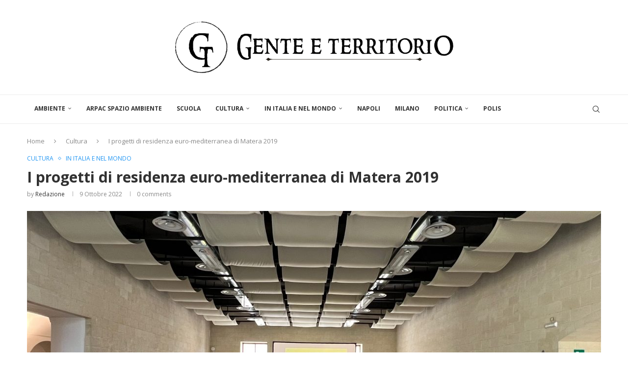

--- FILE ---
content_type: text/html; charset=UTF-8
request_url: https://www.genteeterritorio.it/i-progetti-di-residenza-euro-mediterranea-di-matera-2019/
body_size: 35395
content:
<!DOCTYPE html>
<html lang="it-IT">
<head>
    <meta charset="UTF-8">
    <meta http-equiv="X-UA-Compatible" content="IE=edge">
    <meta name="viewport" content="width=device-width, initial-scale=1">
    <link rel="profile" href="https://gmpg.org/xfn/11"/>
    <link rel="alternate" type="application/rss+xml" title="Gente e Territorio RSS Feed"
          href="https://www.genteeterritorio.it/feed/"/>
    <link rel="alternate" type="application/atom+xml" title="Gente e Territorio Atom Feed"
          href="https://www.genteeterritorio.it/feed/atom/"/>
    <link rel="pingback" href=""/>
    <!--[if lt IE 9]>
	<script src="https://www.genteeterritorio.it/wp-content/themes/soledad/js/html5.js"></script>
	<![endif]-->
	<link rel='preconnect' href='https://fonts.googleapis.com' />
<link rel='preconnect' href='https://fonts.gstatic.com' />
<meta http-equiv='x-dns-prefetch-control' content='on'>
<link rel='dns-prefetch' href='//fonts.googleapis.com' />
<link rel='dns-prefetch' href='//fonts.gstatic.com' />
<link rel='dns-prefetch' href='//s.gravatar.com' />
<link rel='dns-prefetch' href='//www.google-analytics.com' />
        <style>.elementor-add-section-area-button.penci-library-modal-btn:hover, .penci-library-modal-btn:hover {
                background: #6eb48c;
                opacity: 0.7
            }
            .elementor-add-section-area-button.penci-library-modal-btn, .penci-library-modal-btn {
                margin-left: 5px;
                background: #6eb48c;
                vertical-align: top;
                font-size: 0 !important;
            }
            .penci-library-modal-btn:before {
                content: '';
                width: 16px;
                height: 16px;
                background-image: url('https://img.genteeterritorio.it/wp-content/themes/soledad/images/penci-icon.png');
                background-position: center;
                background-size: contain;
                background-repeat: no-repeat;
            }
            #penci-library-modal .penci-elementor-template-library-template-name {
                text-align: right;
                flex: 1 0 0%;
            }</style>
		<meta name='robots' content='index, follow, max-image-preview:large, max-snippet:-1, max-video-preview:-1' />
	<style>img:is([sizes="auto" i], [sizes^="auto," i]) { contain-intrinsic-size: 3000px 1500px }</style>
	
	<!-- This site is optimized with the Yoast SEO plugin v26.8 - https://yoast.com/product/yoast-seo-wordpress/ -->
	<title>I progetti di residenza euro-mediterranea di Matera 2019 - Gente e Territorio</title>
	<link rel="canonical" href="https://www.genteeterritorio.it/i-progetti-di-residenza-euro-mediterranea-di-matera-2019/" />
	<meta property="og:locale" content="it_IT" />
	<meta property="og:type" content="article" />
	<meta property="og:title" content="I progetti di residenza euro-mediterranea di Matera 2019 - Gente e Territorio" />
	<meta property="og:description" content="Comunità Creative" />
	<meta property="og:url" content="https://www.genteeterritorio.it/i-progetti-di-residenza-euro-mediterranea-di-matera-2019/" />
	<meta property="og:site_name" content="Gente e Territorio" />
	<meta property="article:publisher" content="https://www.facebook.com/genteterritorio/" />
	<meta property="article:published_time" content="2022-10-09T07:13:49+00:00" />
	<meta property="article:modified_time" content="2022-10-11T07:10:15+00:00" />
	<meta property="og:image" content="https://i0.wp.com/www.genteeterritorio.it/wp-content/uploads/2022/10/Incontro-8-ottobre_3-e1665254931947.jpg?fit=708%2C398&ssl=1" />
	<meta property="og:image:width" content="708" />
	<meta property="og:image:height" content="398" />
	<meta property="og:image:type" content="image/jpeg" />
	<meta name="author" content="Flavio Cioffi" />
	<meta name="twitter:card" content="summary_large_image" />
	<meta name="twitter:creator" content="@genteterritorio" />
	<meta name="twitter:site" content="@genteterritorio" />
	<meta name="twitter:label1" content="Scritto da" />
	<meta name="twitter:data1" content="Redazione" />
	<meta name="twitter:label2" content="Tempo di lettura stimato" />
	<meta name="twitter:data2" content="8 minuti" />
	<script type="application/ld+json" class="yoast-schema-graph">{"@context":"https://schema.org","@graph":[{"@type":"Article","@id":"https://www.genteeterritorio.it/i-progetti-di-residenza-euro-mediterranea-di-matera-2019/#article","isPartOf":{"@id":"https://www.genteeterritorio.it/i-progetti-di-residenza-euro-mediterranea-di-matera-2019/"},"author":{"name":"Flavio Cioffi","@id":"https://www.genteeterritorio.it/#/schema/person/3e78c67740d0a79a4988fd81a412faca"},"headline":"I progetti di residenza euro-mediterranea di Matera 2019","datePublished":"2022-10-09T07:13:49+00:00","dateModified":"2022-10-11T07:10:15+00:00","mainEntityOfPage":{"@id":"https://www.genteeterritorio.it/i-progetti-di-residenza-euro-mediterranea-di-matera-2019/"},"wordCount":1311,"publisher":{"@id":"https://www.genteeterritorio.it/#organization"},"image":{"@id":"https://www.genteeterritorio.it/i-progetti-di-residenza-euro-mediterranea-di-matera-2019/#primaryimage"},"thumbnailUrl":"https://img.genteeterritorio.it/wp-content/uploads/2022/10/Incontro-8-ottobre_3-e1665254931947.jpg","articleSection":["Cultura","In Italia e nel mondo"],"inLanguage":"it-IT"},{"@type":"WebPage","@id":"https://www.genteeterritorio.it/i-progetti-di-residenza-euro-mediterranea-di-matera-2019/","url":"https://www.genteeterritorio.it/i-progetti-di-residenza-euro-mediterranea-di-matera-2019/","name":"I progetti di residenza euro-mediterranea di Matera 2019 - Gente e Territorio","isPartOf":{"@id":"https://www.genteeterritorio.it/#website"},"primaryImageOfPage":{"@id":"https://www.genteeterritorio.it/i-progetti-di-residenza-euro-mediterranea-di-matera-2019/#primaryimage"},"image":{"@id":"https://www.genteeterritorio.it/i-progetti-di-residenza-euro-mediterranea-di-matera-2019/#primaryimage"},"thumbnailUrl":"https://img.genteeterritorio.it/wp-content/uploads/2022/10/Incontro-8-ottobre_3-e1665254931947.jpg","datePublished":"2022-10-09T07:13:49+00:00","dateModified":"2022-10-11T07:10:15+00:00","breadcrumb":{"@id":"https://www.genteeterritorio.it/i-progetti-di-residenza-euro-mediterranea-di-matera-2019/#breadcrumb"},"inLanguage":"it-IT","potentialAction":[{"@type":"ReadAction","target":["https://www.genteeterritorio.it/i-progetti-di-residenza-euro-mediterranea-di-matera-2019/"]}]},{"@type":"ImageObject","inLanguage":"it-IT","@id":"https://www.genteeterritorio.it/i-progetti-di-residenza-euro-mediterranea-di-matera-2019/#primaryimage","url":"https://img.genteeterritorio.it/wp-content/uploads/2022/10/Incontro-8-ottobre_3-e1665254931947.jpg","contentUrl":"https://img.genteeterritorio.it/wp-content/uploads/2022/10/Incontro-8-ottobre_3-e1665254931947.jpg","width":708,"height":398},{"@type":"BreadcrumbList","@id":"https://www.genteeterritorio.it/i-progetti-di-residenza-euro-mediterranea-di-matera-2019/#breadcrumb","itemListElement":[{"@type":"ListItem","position":1,"name":"Home","item":"https://www.genteeterritorio.it/"},{"@type":"ListItem","position":2,"name":"I progetti di residenza euro-mediterranea di Matera 2019"}]},{"@type":"WebSite","@id":"https://www.genteeterritorio.it/#website","url":"https://www.genteeterritorio.it/","name":"Gente e Territorio","description":"Ambiente, Cultura, Politica","publisher":{"@id":"https://www.genteeterritorio.it/#organization"},"potentialAction":[{"@type":"SearchAction","target":{"@type":"EntryPoint","urlTemplate":"https://www.genteeterritorio.it/?s={search_term_string}"},"query-input":{"@type":"PropertyValueSpecification","valueRequired":true,"valueName":"search_term_string"}}],"inLanguage":"it-IT"},{"@type":"Organization","@id":"https://www.genteeterritorio.it/#organization","name":"Gente e Territorio","url":"https://www.genteeterritorio.it/","logo":{"@type":"ImageObject","inLanguage":"it-IT","@id":"https://www.genteeterritorio.it/#/schema/logo/image/","url":"https://i2.wp.com/www.genteeterritorio.it/wp-content/uploads/2018/01/cropped-22853273_504806966561246_2386373903783301331_n.png?fit=138%2C138&ssl=1","contentUrl":"https://i2.wp.com/www.genteeterritorio.it/wp-content/uploads/2018/01/cropped-22853273_504806966561246_2386373903783301331_n.png?fit=138%2C138&ssl=1","width":138,"height":138,"caption":"Gente e Territorio"},"image":{"@id":"https://www.genteeterritorio.it/#/schema/logo/image/"},"sameAs":["https://www.facebook.com/genteterritorio/","https://x.com/genteterritorio","https://www.youtube.com/channel/UCljvNsNyxxv26HK8FeLQJbQ"]},{"@type":"Person","@id":"https://www.genteeterritorio.it/#/schema/person/3e78c67740d0a79a4988fd81a412faca","name":"Flavio Cioffi","image":{"@type":"ImageObject","inLanguage":"it-IT","@id":"https://www.genteeterritorio.it/#/schema/person/image/","url":"https://secure.gravatar.com/avatar/865c817b949018dff80ca3c398355ae7?s=96&d=mm&r=g","contentUrl":"https://secure.gravatar.com/avatar/865c817b949018dff80ca3c398355ae7?s=96&d=mm&r=g","caption":"Flavio Cioffi"},"url":"#"}]}</script>
	<!-- / Yoast SEO plugin. -->


<link rel='dns-prefetch' href='//stats.wp.com' />
<link rel='dns-prefetch' href='//fonts.googleapis.com' />
<link rel='dns-prefetch' href='//img.genteeterritorio.it' />
<link rel='dns-prefetch' href='//css.genteeterritorio.it' />
<link rel='dns-prefetch' href='//js.genteeterritorio.it' />
<link rel='dns-prefetch' href='//www.googletagmanager.com' />
<link href='https://img.genteeterritorio.it' rel='preconnect' />
<link href='https://css.genteeterritorio.it' rel='preconnect' />
<link href='https://js.genteeterritorio.it' rel='preconnect' />
<link rel="alternate" type="application/rss+xml" title="Gente e Territorio &raquo; Feed" href="https://www.genteeterritorio.it/feed/" />
<link rel="alternate" type="application/rss+xml" title="Gente e Territorio &raquo; Feed dei commenti" href="https://www.genteeterritorio.it/comments/feed/" />
<script type="text/javascript">
/* <![CDATA[ */
window._wpemojiSettings = {"baseUrl":"https:\/\/s.w.org\/images\/core\/emoji\/15.0.3\/72x72\/","ext":".png","svgUrl":"https:\/\/s.w.org\/images\/core\/emoji\/15.0.3\/svg\/","svgExt":".svg","source":{"concatemoji":"https:\/\/www.genteeterritorio.it\/wp-includes\/js\/wp-emoji-release.min.js?ver=6.7.4"}};
/*! This file is auto-generated */
!function(i,n){var o,s,e;function c(e){try{var t={supportTests:e,timestamp:(new Date).valueOf()};sessionStorage.setItem(o,JSON.stringify(t))}catch(e){}}function p(e,t,n){e.clearRect(0,0,e.canvas.width,e.canvas.height),e.fillText(t,0,0);var t=new Uint32Array(e.getImageData(0,0,e.canvas.width,e.canvas.height).data),r=(e.clearRect(0,0,e.canvas.width,e.canvas.height),e.fillText(n,0,0),new Uint32Array(e.getImageData(0,0,e.canvas.width,e.canvas.height).data));return t.every(function(e,t){return e===r[t]})}function u(e,t,n){switch(t){case"flag":return n(e,"\ud83c\udff3\ufe0f\u200d\u26a7\ufe0f","\ud83c\udff3\ufe0f\u200b\u26a7\ufe0f")?!1:!n(e,"\ud83c\uddfa\ud83c\uddf3","\ud83c\uddfa\u200b\ud83c\uddf3")&&!n(e,"\ud83c\udff4\udb40\udc67\udb40\udc62\udb40\udc65\udb40\udc6e\udb40\udc67\udb40\udc7f","\ud83c\udff4\u200b\udb40\udc67\u200b\udb40\udc62\u200b\udb40\udc65\u200b\udb40\udc6e\u200b\udb40\udc67\u200b\udb40\udc7f");case"emoji":return!n(e,"\ud83d\udc26\u200d\u2b1b","\ud83d\udc26\u200b\u2b1b")}return!1}function f(e,t,n){var r="undefined"!=typeof WorkerGlobalScope&&self instanceof WorkerGlobalScope?new OffscreenCanvas(300,150):i.createElement("canvas"),a=r.getContext("2d",{willReadFrequently:!0}),o=(a.textBaseline="top",a.font="600 32px Arial",{});return e.forEach(function(e){o[e]=t(a,e,n)}),o}function t(e){var t=i.createElement("script");t.src=e,t.defer=!0,i.head.appendChild(t)}"undefined"!=typeof Promise&&(o="wpEmojiSettingsSupports",s=["flag","emoji"],n.supports={everything:!0,everythingExceptFlag:!0},e=new Promise(function(e){i.addEventListener("DOMContentLoaded",e,{once:!0})}),new Promise(function(t){var n=function(){try{var e=JSON.parse(sessionStorage.getItem(o));if("object"==typeof e&&"number"==typeof e.timestamp&&(new Date).valueOf()<e.timestamp+604800&&"object"==typeof e.supportTests)return e.supportTests}catch(e){}return null}();if(!n){if("undefined"!=typeof Worker&&"undefined"!=typeof OffscreenCanvas&&"undefined"!=typeof URL&&URL.createObjectURL&&"undefined"!=typeof Blob)try{var e="postMessage("+f.toString()+"("+[JSON.stringify(s),u.toString(),p.toString()].join(",")+"));",r=new Blob([e],{type:"text/javascript"}),a=new Worker(URL.createObjectURL(r),{name:"wpTestEmojiSupports"});return void(a.onmessage=function(e){c(n=e.data),a.terminate(),t(n)})}catch(e){}c(n=f(s,u,p))}t(n)}).then(function(e){for(var t in e)n.supports[t]=e[t],n.supports.everything=n.supports.everything&&n.supports[t],"flag"!==t&&(n.supports.everythingExceptFlag=n.supports.everythingExceptFlag&&n.supports[t]);n.supports.everythingExceptFlag=n.supports.everythingExceptFlag&&!n.supports.flag,n.DOMReady=!1,n.readyCallback=function(){n.DOMReady=!0}}).then(function(){return e}).then(function(){var e;n.supports.everything||(n.readyCallback(),(e=n.source||{}).concatemoji?t(e.concatemoji):e.wpemoji&&e.twemoji&&(t(e.twemoji),t(e.wpemoji)))}))}((window,document),window._wpemojiSettings);
/* ]]> */
</script>
<link rel='stylesheet' id='wplp-bakery-style-css' href='https://css.genteeterritorio.it/wp-content/plugins/wp-latest-posts/css/vc_style.css?ver=5.0.11' type='text/css' media='all' />
<link rel='stylesheet' id='jetpack_related-posts-css' href='https://css.genteeterritorio.it/wp-content/plugins/jetpack/modules/related-posts/related-posts.css?ver=20240116' type='text/css' media='all' />
<link rel='stylesheet' id='dashicons-css' href='https://css.genteeterritorio.it/wp-includes/css/dashicons.min.css?ver=6.7.4' type='text/css' media='all' />
<link rel='stylesheet' id='post-views-counter-frontend-css' href='https://css.genteeterritorio.it/wp-content/plugins/post-views-counter/css/frontend.css?ver=1.7.0' type='text/css' media='all' />
<style id='wp-emoji-styles-inline-css' type='text/css'>

	img.wp-smiley, img.emoji {
		display: inline !important;
		border: none !important;
		box-shadow: none !important;
		height: 1em !important;
		width: 1em !important;
		margin: 0 0.07em !important;
		vertical-align: -0.1em !important;
		background: none !important;
		padding: 0 !important;
	}
</style>
<link rel='stylesheet' id='wp-block-library-css' href='https://css.genteeterritorio.it/wp-includes/css/dist/block-library/style.min.css?ver=6.7.4' type='text/css' media='all' />
<style id='wp-block-library-theme-inline-css' type='text/css'>
.wp-block-audio :where(figcaption){color:#555;font-size:13px;text-align:center}.is-dark-theme .wp-block-audio :where(figcaption){color:#ffffffa6}.wp-block-audio{margin:0 0 1em}.wp-block-code{border:1px solid #ccc;border-radius:4px;font-family:Menlo,Consolas,monaco,monospace;padding:.8em 1em}.wp-block-embed :where(figcaption){color:#555;font-size:13px;text-align:center}.is-dark-theme .wp-block-embed :where(figcaption){color:#ffffffa6}.wp-block-embed{margin:0 0 1em}.blocks-gallery-caption{color:#555;font-size:13px;text-align:center}.is-dark-theme .blocks-gallery-caption{color:#ffffffa6}:root :where(.wp-block-image figcaption){color:#555;font-size:13px;text-align:center}.is-dark-theme :root :where(.wp-block-image figcaption){color:#ffffffa6}.wp-block-image{margin:0 0 1em}.wp-block-pullquote{border-bottom:4px solid;border-top:4px solid;color:currentColor;margin-bottom:1.75em}.wp-block-pullquote cite,.wp-block-pullquote footer,.wp-block-pullquote__citation{color:currentColor;font-size:.8125em;font-style:normal;text-transform:uppercase}.wp-block-quote{border-left:.25em solid;margin:0 0 1.75em;padding-left:1em}.wp-block-quote cite,.wp-block-quote footer{color:currentColor;font-size:.8125em;font-style:normal;position:relative}.wp-block-quote:where(.has-text-align-right){border-left:none;border-right:.25em solid;padding-left:0;padding-right:1em}.wp-block-quote:where(.has-text-align-center){border:none;padding-left:0}.wp-block-quote.is-large,.wp-block-quote.is-style-large,.wp-block-quote:where(.is-style-plain){border:none}.wp-block-search .wp-block-search__label{font-weight:700}.wp-block-search__button{border:1px solid #ccc;padding:.375em .625em}:where(.wp-block-group.has-background){padding:1.25em 2.375em}.wp-block-separator.has-css-opacity{opacity:.4}.wp-block-separator{border:none;border-bottom:2px solid;margin-left:auto;margin-right:auto}.wp-block-separator.has-alpha-channel-opacity{opacity:1}.wp-block-separator:not(.is-style-wide):not(.is-style-dots){width:100px}.wp-block-separator.has-background:not(.is-style-dots){border-bottom:none;height:1px}.wp-block-separator.has-background:not(.is-style-wide):not(.is-style-dots){height:2px}.wp-block-table{margin:0 0 1em}.wp-block-table td,.wp-block-table th{word-break:normal}.wp-block-table :where(figcaption){color:#555;font-size:13px;text-align:center}.is-dark-theme .wp-block-table :where(figcaption){color:#ffffffa6}.wp-block-video :where(figcaption){color:#555;font-size:13px;text-align:center}.is-dark-theme .wp-block-video :where(figcaption){color:#ffffffa6}.wp-block-video{margin:0 0 1em}:root :where(.wp-block-template-part.has-background){margin-bottom:0;margin-top:0;padding:1.25em 2.375em}
</style>
<style id='block-soledad-style-inline-css' type='text/css'>
.pchead-e-block{--pcborder-cl:#dedede;--pcaccent-cl:#6eb48c}.heading1-style-1>h1,.heading1-style-2>h1,.heading2-style-1>h2,.heading2-style-2>h2,.heading3-style-1>h3,.heading3-style-2>h3,.heading4-style-1>h4,.heading4-style-2>h4,.heading5-style-1>h5,.heading5-style-2>h5{padding-bottom:8px;border-bottom:1px solid var(--pcborder-cl);overflow:hidden}.heading1-style-2>h1,.heading2-style-2>h2,.heading3-style-2>h3,.heading4-style-2>h4,.heading5-style-2>h5{border-bottom-width:0;position:relative}.heading1-style-2>h1:before,.heading2-style-2>h2:before,.heading3-style-2>h3:before,.heading4-style-2>h4:before,.heading5-style-2>h5:before{content:'';width:50px;height:2px;bottom:0;left:0;z-index:2;background:var(--pcaccent-cl);position:absolute}.heading1-style-2>h1:after,.heading2-style-2>h2:after,.heading3-style-2>h3:after,.heading4-style-2>h4:after,.heading5-style-2>h5:after{content:'';width:100%;height:2px;bottom:0;left:20px;z-index:1;background:var(--pcborder-cl);position:absolute}.heading1-style-3>h1,.heading1-style-4>h1,.heading2-style-3>h2,.heading2-style-4>h2,.heading3-style-3>h3,.heading3-style-4>h3,.heading4-style-3>h4,.heading4-style-4>h4,.heading5-style-3>h5,.heading5-style-4>h5{position:relative;padding-left:20px}.heading1-style-3>h1:before,.heading1-style-4>h1:before,.heading2-style-3>h2:before,.heading2-style-4>h2:before,.heading3-style-3>h3:before,.heading3-style-4>h3:before,.heading4-style-3>h4:before,.heading4-style-4>h4:before,.heading5-style-3>h5:before,.heading5-style-4>h5:before{width:10px;height:100%;content:'';position:absolute;top:0;left:0;bottom:0;background:var(--pcaccent-cl)}.heading1-style-4>h1,.heading2-style-4>h2,.heading3-style-4>h3,.heading4-style-4>h4,.heading5-style-4>h5{padding:10px 20px;background:#f1f1f1}.heading1-style-5>h1,.heading2-style-5>h2,.heading3-style-5>h3,.heading4-style-5>h4,.heading5-style-5>h5{position:relative;z-index:1}.heading1-style-5>h1:before,.heading2-style-5>h2:before,.heading3-style-5>h3:before,.heading4-style-5>h4:before,.heading5-style-5>h5:before{content:"";position:absolute;left:0;bottom:0;width:200px;height:50%;transform:skew(-25deg) translateX(0);background:var(--pcaccent-cl);z-index:-1;opacity:.4}.heading1-style-6>h1,.heading2-style-6>h2,.heading3-style-6>h3,.heading4-style-6>h4,.heading5-style-6>h5{text-decoration:underline;text-underline-offset:2px;text-decoration-thickness:4px;text-decoration-color:var(--pcaccent-cl)}
</style>
<style id='classic-theme-styles-inline-css' type='text/css'>
/*! This file is auto-generated */
.wp-block-button__link{color:#fff;background-color:#32373c;border-radius:9999px;box-shadow:none;text-decoration:none;padding:calc(.667em + 2px) calc(1.333em + 2px);font-size:1.125em}.wp-block-file__button{background:#32373c;color:#fff;text-decoration:none}
</style>
<style id='global-styles-inline-css' type='text/css'>
:root{--wp--preset--aspect-ratio--square: 1;--wp--preset--aspect-ratio--4-3: 4/3;--wp--preset--aspect-ratio--3-4: 3/4;--wp--preset--aspect-ratio--3-2: 3/2;--wp--preset--aspect-ratio--2-3: 2/3;--wp--preset--aspect-ratio--16-9: 16/9;--wp--preset--aspect-ratio--9-16: 9/16;--wp--preset--color--black: #000000;--wp--preset--color--cyan-bluish-gray: #abb8c3;--wp--preset--color--white: #ffffff;--wp--preset--color--pale-pink: #f78da7;--wp--preset--color--vivid-red: #cf2e2e;--wp--preset--color--luminous-vivid-orange: #ff6900;--wp--preset--color--luminous-vivid-amber: #fcb900;--wp--preset--color--light-green-cyan: #7bdcb5;--wp--preset--color--vivid-green-cyan: #00d084;--wp--preset--color--pale-cyan-blue: #8ed1fc;--wp--preset--color--vivid-cyan-blue: #0693e3;--wp--preset--color--vivid-purple: #9b51e0;--wp--preset--gradient--vivid-cyan-blue-to-vivid-purple: linear-gradient(135deg,rgba(6,147,227,1) 0%,rgb(155,81,224) 100%);--wp--preset--gradient--light-green-cyan-to-vivid-green-cyan: linear-gradient(135deg,rgb(122,220,180) 0%,rgb(0,208,130) 100%);--wp--preset--gradient--luminous-vivid-amber-to-luminous-vivid-orange: linear-gradient(135deg,rgba(252,185,0,1) 0%,rgba(255,105,0,1) 100%);--wp--preset--gradient--luminous-vivid-orange-to-vivid-red: linear-gradient(135deg,rgba(255,105,0,1) 0%,rgb(207,46,46) 100%);--wp--preset--gradient--very-light-gray-to-cyan-bluish-gray: linear-gradient(135deg,rgb(238,238,238) 0%,rgb(169,184,195) 100%);--wp--preset--gradient--cool-to-warm-spectrum: linear-gradient(135deg,rgb(74,234,220) 0%,rgb(151,120,209) 20%,rgb(207,42,186) 40%,rgb(238,44,130) 60%,rgb(251,105,98) 80%,rgb(254,248,76) 100%);--wp--preset--gradient--blush-light-purple: linear-gradient(135deg,rgb(255,206,236) 0%,rgb(152,150,240) 100%);--wp--preset--gradient--blush-bordeaux: linear-gradient(135deg,rgb(254,205,165) 0%,rgb(254,45,45) 50%,rgb(107,0,62) 100%);--wp--preset--gradient--luminous-dusk: linear-gradient(135deg,rgb(255,203,112) 0%,rgb(199,81,192) 50%,rgb(65,88,208) 100%);--wp--preset--gradient--pale-ocean: linear-gradient(135deg,rgb(255,245,203) 0%,rgb(182,227,212) 50%,rgb(51,167,181) 100%);--wp--preset--gradient--electric-grass: linear-gradient(135deg,rgb(202,248,128) 0%,rgb(113,206,126) 100%);--wp--preset--gradient--midnight: linear-gradient(135deg,rgb(2,3,129) 0%,rgb(40,116,252) 100%);--wp--preset--font-size--small: 12px;--wp--preset--font-size--medium: 20px;--wp--preset--font-size--large: 32px;--wp--preset--font-size--x-large: 42px;--wp--preset--font-size--normal: 14px;--wp--preset--font-size--huge: 42px;--wp--preset--spacing--20: 0.44rem;--wp--preset--spacing--30: 0.67rem;--wp--preset--spacing--40: 1rem;--wp--preset--spacing--50: 1.5rem;--wp--preset--spacing--60: 2.25rem;--wp--preset--spacing--70: 3.38rem;--wp--preset--spacing--80: 5.06rem;--wp--preset--shadow--natural: 6px 6px 9px rgba(0, 0, 0, 0.2);--wp--preset--shadow--deep: 12px 12px 50px rgba(0, 0, 0, 0.4);--wp--preset--shadow--sharp: 6px 6px 0px rgba(0, 0, 0, 0.2);--wp--preset--shadow--outlined: 6px 6px 0px -3px rgba(255, 255, 255, 1), 6px 6px rgba(0, 0, 0, 1);--wp--preset--shadow--crisp: 6px 6px 0px rgba(0, 0, 0, 1);}:where(.is-layout-flex){gap: 0.5em;}:where(.is-layout-grid){gap: 0.5em;}body .is-layout-flex{display: flex;}.is-layout-flex{flex-wrap: wrap;align-items: center;}.is-layout-flex > :is(*, div){margin: 0;}body .is-layout-grid{display: grid;}.is-layout-grid > :is(*, div){margin: 0;}:where(.wp-block-columns.is-layout-flex){gap: 2em;}:where(.wp-block-columns.is-layout-grid){gap: 2em;}:where(.wp-block-post-template.is-layout-flex){gap: 1.25em;}:where(.wp-block-post-template.is-layout-grid){gap: 1.25em;}.has-black-color{color: var(--wp--preset--color--black) !important;}.has-cyan-bluish-gray-color{color: var(--wp--preset--color--cyan-bluish-gray) !important;}.has-white-color{color: var(--wp--preset--color--white) !important;}.has-pale-pink-color{color: var(--wp--preset--color--pale-pink) !important;}.has-vivid-red-color{color: var(--wp--preset--color--vivid-red) !important;}.has-luminous-vivid-orange-color{color: var(--wp--preset--color--luminous-vivid-orange) !important;}.has-luminous-vivid-amber-color{color: var(--wp--preset--color--luminous-vivid-amber) !important;}.has-light-green-cyan-color{color: var(--wp--preset--color--light-green-cyan) !important;}.has-vivid-green-cyan-color{color: var(--wp--preset--color--vivid-green-cyan) !important;}.has-pale-cyan-blue-color{color: var(--wp--preset--color--pale-cyan-blue) !important;}.has-vivid-cyan-blue-color{color: var(--wp--preset--color--vivid-cyan-blue) !important;}.has-vivid-purple-color{color: var(--wp--preset--color--vivid-purple) !important;}.has-black-background-color{background-color: var(--wp--preset--color--black) !important;}.has-cyan-bluish-gray-background-color{background-color: var(--wp--preset--color--cyan-bluish-gray) !important;}.has-white-background-color{background-color: var(--wp--preset--color--white) !important;}.has-pale-pink-background-color{background-color: var(--wp--preset--color--pale-pink) !important;}.has-vivid-red-background-color{background-color: var(--wp--preset--color--vivid-red) !important;}.has-luminous-vivid-orange-background-color{background-color: var(--wp--preset--color--luminous-vivid-orange) !important;}.has-luminous-vivid-amber-background-color{background-color: var(--wp--preset--color--luminous-vivid-amber) !important;}.has-light-green-cyan-background-color{background-color: var(--wp--preset--color--light-green-cyan) !important;}.has-vivid-green-cyan-background-color{background-color: var(--wp--preset--color--vivid-green-cyan) !important;}.has-pale-cyan-blue-background-color{background-color: var(--wp--preset--color--pale-cyan-blue) !important;}.has-vivid-cyan-blue-background-color{background-color: var(--wp--preset--color--vivid-cyan-blue) !important;}.has-vivid-purple-background-color{background-color: var(--wp--preset--color--vivid-purple) !important;}.has-black-border-color{border-color: var(--wp--preset--color--black) !important;}.has-cyan-bluish-gray-border-color{border-color: var(--wp--preset--color--cyan-bluish-gray) !important;}.has-white-border-color{border-color: var(--wp--preset--color--white) !important;}.has-pale-pink-border-color{border-color: var(--wp--preset--color--pale-pink) !important;}.has-vivid-red-border-color{border-color: var(--wp--preset--color--vivid-red) !important;}.has-luminous-vivid-orange-border-color{border-color: var(--wp--preset--color--luminous-vivid-orange) !important;}.has-luminous-vivid-amber-border-color{border-color: var(--wp--preset--color--luminous-vivid-amber) !important;}.has-light-green-cyan-border-color{border-color: var(--wp--preset--color--light-green-cyan) !important;}.has-vivid-green-cyan-border-color{border-color: var(--wp--preset--color--vivid-green-cyan) !important;}.has-pale-cyan-blue-border-color{border-color: var(--wp--preset--color--pale-cyan-blue) !important;}.has-vivid-cyan-blue-border-color{border-color: var(--wp--preset--color--vivid-cyan-blue) !important;}.has-vivid-purple-border-color{border-color: var(--wp--preset--color--vivid-purple) !important;}.has-vivid-cyan-blue-to-vivid-purple-gradient-background{background: var(--wp--preset--gradient--vivid-cyan-blue-to-vivid-purple) !important;}.has-light-green-cyan-to-vivid-green-cyan-gradient-background{background: var(--wp--preset--gradient--light-green-cyan-to-vivid-green-cyan) !important;}.has-luminous-vivid-amber-to-luminous-vivid-orange-gradient-background{background: var(--wp--preset--gradient--luminous-vivid-amber-to-luminous-vivid-orange) !important;}.has-luminous-vivid-orange-to-vivid-red-gradient-background{background: var(--wp--preset--gradient--luminous-vivid-orange-to-vivid-red) !important;}.has-very-light-gray-to-cyan-bluish-gray-gradient-background{background: var(--wp--preset--gradient--very-light-gray-to-cyan-bluish-gray) !important;}.has-cool-to-warm-spectrum-gradient-background{background: var(--wp--preset--gradient--cool-to-warm-spectrum) !important;}.has-blush-light-purple-gradient-background{background: var(--wp--preset--gradient--blush-light-purple) !important;}.has-blush-bordeaux-gradient-background{background: var(--wp--preset--gradient--blush-bordeaux) !important;}.has-luminous-dusk-gradient-background{background: var(--wp--preset--gradient--luminous-dusk) !important;}.has-pale-ocean-gradient-background{background: var(--wp--preset--gradient--pale-ocean) !important;}.has-electric-grass-gradient-background{background: var(--wp--preset--gradient--electric-grass) !important;}.has-midnight-gradient-background{background: var(--wp--preset--gradient--midnight) !important;}.has-small-font-size{font-size: var(--wp--preset--font-size--small) !important;}.has-medium-font-size{font-size: var(--wp--preset--font-size--medium) !important;}.has-large-font-size{font-size: var(--wp--preset--font-size--large) !important;}.has-x-large-font-size{font-size: var(--wp--preset--font-size--x-large) !important;}
:where(.wp-block-post-template.is-layout-flex){gap: 1.25em;}:where(.wp-block-post-template.is-layout-grid){gap: 1.25em;}
:where(.wp-block-columns.is-layout-flex){gap: 2em;}:where(.wp-block-columns.is-layout-grid){gap: 2em;}
:root :where(.wp-block-pullquote){font-size: 1.5em;line-height: 1.6;}
</style>
<link rel='stylesheet' id='contact-form-7-css' href='https://css.genteeterritorio.it/wp-content/plugins/contact-form-7/includes/css/styles.css?ver=6.1.4' type='text/css' media='all' />
<link rel='stylesheet' id='image-hover-effects-css-css' href='https://css.genteeterritorio.it/wp-content/plugins/mega-addons-for-visual-composer-pro/css/ihover.css?ver=6.7.4' type='text/css' media='all' />
<link rel='stylesheet' id='style-css-css' href='https://css.genteeterritorio.it/wp-content/plugins/mega-addons-for-visual-composer-pro/css/style.css?ver=6.7.4' type='text/css' media='all' />
<link rel='stylesheet' id='font-awesome-latest-css' href='https://css.genteeterritorio.it/wp-content/plugins/mega-addons-for-visual-composer-pro/css/font-awesome/css/all.css?ver=6.7.4' type='text/css' media='all' />
<link rel='stylesheet' id='penci-review-css' href='https://css.genteeterritorio.it/wp-content/plugins/penci-review/css/style.css?ver=3.3' type='text/css' media='all' />
<link rel='stylesheet' id='penci-oswald-css' href='//fonts.googleapis.com/css?family=Oswald%3A400&#038;display=swap&#038;ver=6.7.4' type='text/css' media='all' />
<link rel='stylesheet' id='widgetopts-styles-css' href='https://css.genteeterritorio.it/wp-content/plugins/widget-options/assets/css/widget-options.css?ver=4.1.3' type='text/css' media='all' />
<link rel='stylesheet' id='penci-soledad-parent-style-css' href='https://css.genteeterritorio.it/wp-content/themes/soledad/style.css?ver=6.7.4' type='text/css' media='all' />
<link rel='stylesheet' id='penci-fonts-css' href='https://fonts.googleapis.com/css?family=Open+Sans%3A300%2C300italic%2C400%2C400italic%2C500%2C500italic%2C600%2C600italic%2C700%2C700italic%2C800%2C800italic%26subset%3Dlatin%2Ccyrillic%2Ccyrillic-ext%2Cgreek%2Cgreek-ext%2Clatin-ext&#038;display=swap&#038;ver=8.6.0' type='text/css' media='' />
<link rel='stylesheet' id='penci-main-style-css' href='https://css.genteeterritorio.it/wp-content/themes/soledad/main.css?ver=8.6.0' type='text/css' media='all' />
<link rel='stylesheet' id='penci-swiper-bundle-css' href='https://css.genteeterritorio.it/wp-content/themes/soledad/css/swiper-bundle.min.css?ver=8.6.0' type='text/css' media='all' />
<link rel='stylesheet' id='penci-font-awesomeold-css' href='https://css.genteeterritorio.it/wp-content/themes/soledad/css/font-awesome.4.7.0.swap.min.css?ver=4.7.0' type='text/css' media='all' />
<link rel='stylesheet' id='penci_icon-css' href='https://css.genteeterritorio.it/wp-content/themes/soledad/css/penci-icon.css?ver=8.6.0' type='text/css' media='all' />
<link rel='stylesheet' id='penci_style-css' href='https://css.genteeterritorio.it/wp-content/themes/soledad-child/style.css?ver=8.6.0' type='text/css' media='all' />
<link rel='stylesheet' id='penci_social_counter-css' href='https://css.genteeterritorio.it/wp-content/themes/soledad/css/social-counter.css?ver=8.6.0' type='text/css' media='all' />
<link rel='stylesheet' id='elementor-icons-css' href='https://css.genteeterritorio.it/wp-content/plugins/elementor/assets/lib/eicons/css/elementor-icons.min.css?ver=5.45.0' type='text/css' media='all' />
<link rel='stylesheet' id='elementor-frontend-css' href='https://css.genteeterritorio.it/wp-content/plugins/elementor/assets/css/frontend.min.css?ver=3.34.1' type='text/css' media='all' />
<link rel='stylesheet' id='elementor-post-22570-css' href='https://css.genteeterritorio.it/wp-content/uploads/elementor/css/post-22570.css?ver=1769525698' type='text/css' media='all' />
<link rel='stylesheet' id='penci-recipe-css-css' href='https://css.genteeterritorio.it/wp-content/plugins/penci-recipe/css/recipe.css?ver=3.8' type='text/css' media='all' />
<link rel='stylesheet' id='sib-front-css-css' href='https://css.genteeterritorio.it/wp-content/plugins/mailin/css/mailin-front.css?ver=6.7.4' type='text/css' media='all' />
<link rel='stylesheet' id='elementor-gf-local-roboto-css' href='https://css.genteeterritorio.it/wp-content/uploads/elementor/google-fonts/css/roboto.css?ver=1743367493' type='text/css' media='all' />
<link rel='stylesheet' id='elementor-gf-local-robotoslab-css' href='https://css.genteeterritorio.it/wp-content/uploads/elementor/google-fonts/css/robotoslab.css?ver=1743367451' type='text/css' media='all' />
<link rel='stylesheet' id='myStyleSheets-css' href='https://css.genteeterritorio.it/wp-content/plugins/wp-latest-posts/css/wplp_front.css?ver=5.0.11' type='text/css' media='all' />
<script type="text/javascript" src="https://js.genteeterritorio.it/wp-includes/js/jquery/jquery.min.js?ver=3.7.1" id="jquery-core-js"></script>
<script type="text/javascript" src="https://js.genteeterritorio.it/wp-includes/js/jquery/jquery-migrate.min.js?ver=3.4.1" id="jquery-migrate-js"></script>
<script type="text/javascript" id="jetpack_related-posts-js-extra">
/* <![CDATA[ */
var related_posts_js_options = {"post_heading":"h4"};
/* ]]> */
</script>
<script type="text/javascript" src="https://css.genteeterritorio.it/wp-content/plugins/jetpack/_inc/build/related-posts/related-posts.min.js?ver=20240116" id="jetpack_related-posts-js"></script>
<script type="text/javascript" id="post-views-counter-frontend-js-before">
/* <![CDATA[ */
var pvcArgsFrontend = {"mode":"rest_api","postID":15231,"requestURL":"https:\/\/www.genteeterritorio.it\/wp-json\/post-views-counter\/view-post\/15231","nonce":"0d92b5e7f4","dataStorage":"cookies","multisite":false,"path":"\/","domain":""};
/* ]]> */
</script>
<script type="text/javascript" src="https://js.genteeterritorio.it/wp-content/plugins/post-views-counter/js/frontend.js?ver=1.7.0" id="post-views-counter-frontend-js"></script>
<script type="text/javascript" id="image-watermark-no-right-click-js-before">
/* <![CDATA[ */
var iwArgsNoRightClick = {"rightclick":"N","draganddrop":"N","devtools":"Y","enableToast":"Y","toastMessage":"This content is protected"};
/* ]]> */
</script>
<script type="text/javascript" src="https://css.genteeterritorio.it/wp-content/plugins/image-watermark/js/no-right-click.js?ver=2.0.3" id="image-watermark-no-right-click-js"></script>
<script type="text/javascript" id="sib-front-js-js-extra">
/* <![CDATA[ */
var sibErrMsg = {"invalidMail":"Please fill out valid email address","requiredField":"Please fill out required fields","invalidDateFormat":"Please fill out valid date format","invalidSMSFormat":"Please fill out valid phone number"};
var ajax_sib_front_object = {"ajax_url":"https:\/\/www.genteeterritorio.it\/wp-admin\/admin-ajax.php","ajax_nonce":"1afa3525d2","flag_url":"https:\/\/www.genteeterritorio.it\/wp-content\/plugins\/mailin\/img\/flags\/"};
/* ]]> */
</script>
<script type="text/javascript" src="https://js.genteeterritorio.it/wp-content/plugins/mailin/js/mailin-front.js?ver=1763401805" id="sib-front-js-js"></script>
<script></script><link rel="https://api.w.org/" href="https://www.genteeterritorio.it/wp-json/" /><link rel="alternate" title="JSON" type="application/json" href="https://www.genteeterritorio.it/wp-json/wp/v2/posts/15231" /><link rel="EditURI" type="application/rsd+xml" title="RSD" href="https://www.genteeterritorio.it/xmlrpc.php?rsd" />
<meta name="generator" content="WordPress 6.7.4" />
<meta name="generator" content="Soledad 8.6.0" />
<link rel='shortlink' href='https://www.genteeterritorio.it/?p=15231' />
<link rel="alternate" title="oEmbed (JSON)" type="application/json+oembed" href="https://www.genteeterritorio.it/wp-json/oembed/1.0/embed?url=https%3A%2F%2Fwww.genteeterritorio.it%2Fi-progetti-di-residenza-euro-mediterranea-di-matera-2019%2F" />
<link rel="alternate" title="oEmbed (XML)" type="text/xml+oembed" href="https://www.genteeterritorio.it/wp-json/oembed/1.0/embed?url=https%3A%2F%2Fwww.genteeterritorio.it%2Fi-progetti-di-residenza-euro-mediterranea-di-matera-2019%2F&#038;format=xml" />
<link rel="alternate" href="https://www.genteeterritorio.it/i-progetti-di-residenza-euro-mediterranea-di-matera-2019/" hreflang="x-default" /><meta name="generator" content="Site Kit by Google 1.171.0" />    <style type="text/css">
                                                                                                                                            </style>
		<style>img#wpstats{display:none}</style>
		
        <script type="text/javascript">
            var jQueryMigrateHelperHasSentDowngrade = false;

			window.onerror = function( msg, url, line, col, error ) {
				// Break out early, do not processing if a downgrade reqeust was already sent.
				if ( jQueryMigrateHelperHasSentDowngrade ) {
					return true;
                }

				var xhr = new XMLHttpRequest();
				var nonce = '750ce54e4d';
				var jQueryFunctions = [
					'andSelf',
					'browser',
					'live',
					'boxModel',
					'support.boxModel',
					'size',
					'swap',
					'clean',
					'sub',
                ];
				var match_pattern = /\)\.(.+?) is not a function/;
                var erroredFunction = msg.match( match_pattern );

                // If there was no matching functions, do not try to downgrade.
                if ( null === erroredFunction || typeof erroredFunction !== 'object' || typeof erroredFunction[1] === "undefined" || -1 === jQueryFunctions.indexOf( erroredFunction[1] ) ) {
                    return true;
                }

                // Set that we've now attempted a downgrade request.
                jQueryMigrateHelperHasSentDowngrade = true;

				xhr.open( 'POST', 'https://www.genteeterritorio.it/wp-admin/admin-ajax.php' );
				xhr.setRequestHeader( 'Content-Type', 'application/x-www-form-urlencoded' );
				xhr.onload = function () {
					var response,
                        reload = false;

					if ( 200 === xhr.status ) {
                        try {
                        	response = JSON.parse( xhr.response );

                        	reload = response.data.reload;
                        } catch ( e ) {
                        	reload = false;
                        }
                    }

					// Automatically reload the page if a deprecation caused an automatic downgrade, ensure visitors get the best possible experience.
					if ( reload ) {
						location.reload();
                    }
				};

				xhr.send( encodeURI( 'action=jquery-migrate-downgrade-version&_wpnonce=' + nonce ) );

				// Suppress error alerts in older browsers
				return true;
			}
        </script>

		<script>var portfolioDataJs = portfolioDataJs || [];</script><meta name="google-site-verification" content="iLbpc77Z4dHPWm4oFOO731ABUK9ncMdW5yHTptZLv_8" />
<script async src="https://pagead2.googlesyndication.com/pagead/js/adsbygoogle.js?client=ca-pub-1412475854319698"
     crossorigin="anonymous"></script>

<!-- Google tag (gtag.js) -->
<script async src="https://www.googletagmanager.com/gtag/js?id=G-381DMMDZNW"></script>
<script>
  window.dataLayer = window.dataLayer || [];
  function gtag(){dataLayer.push(arguments);}
  gtag('js', new Date());

  gtag('config', 'G-381DMMDZNW');
</script>

<style id="penci-custom-style" type="text/css">body{ --pcbg-cl: #fff; --pctext-cl: #313131; --pcborder-cl: #dedede; --pcheading-cl: #313131; --pcmeta-cl: #888888; --pcaccent-cl: #6eb48c; --pcbody-font: 'PT Serif', serif; --pchead-font: 'Raleway', sans-serif; --pchead-wei: bold; --pcava_bdr:10px;--pcajs_fvw:470px;--pcajs_fvmw:220px; } .single.penci-body-single-style-5 #header, .single.penci-body-single-style-6 #header, .single.penci-body-single-style-10 #header, .single.penci-body-single-style-5 .pc-wrapbuilder-header, .single.penci-body-single-style-6 .pc-wrapbuilder-header, .single.penci-body-single-style-10 .pc-wrapbuilder-header { --pchd-mg: 40px; } .fluid-width-video-wrapper > div { position: absolute; left: 0; right: 0; top: 0; width: 100%; height: 100%; } .yt-video-place { position: relative; text-align: center; } .yt-video-place.embed-responsive .start-video { display: block; top: 0; left: 0; bottom: 0; right: 0; position: absolute; transform: none; } .yt-video-place.embed-responsive .start-video img { margin: 0; padding: 0; top: 50%; display: inline-block; position: absolute; left: 50%; transform: translate(-50%, -50%); width: 68px; height: auto; } .mfp-bg { top: 0; left: 0; width: 100%; height: 100%; z-index: 9999999; overflow: hidden; position: fixed; background: #0b0b0b; opacity: .8; filter: alpha(opacity=80) } .mfp-wrap { top: 0; left: 0; width: 100%; height: 100%; z-index: 9999999; position: fixed; outline: none !important; -webkit-backface-visibility: hidden } body { --pchead-font: 'Open Sans', sans-serif; } body { --pcbody-font: 'Open Sans', sans-serif; } p{ line-height: 1.8; } #navigation .menu > li > a, #navigation ul.menu ul.sub-menu li > a, .navigation ul.menu ul.sub-menu li > a, .penci-menu-hbg .menu li a, #sidebar-nav .menu li a { font-family: 'Open Sans', sans-serif; font-weight: normal; } .penci-hide-tagupdated{ display: none !important; } .header-slogan .header-slogan-text { font-style:normal; } body { --pchead-wei: 700; } .featured-area.featured-style-42 .item-inner-content, .featured-style-41 .swiper-slide, .slider-40-wrapper .nav-thumb-creative .thumb-container:after,.penci-slider44-t-item:before,.penci-slider44-main-wrapper .item, .featured-area .penci-image-holder, .featured-area .penci-slider4-overlay, .featured-area .penci-slide-overlay .overlay-link, .featured-style-29 .featured-slider-overlay, .penci-slider38-overlay{ border-radius: ; -webkit-border-radius: ; } .penci-featured-content-right:before{ border-top-right-radius: ; border-bottom-right-radius: ; } .penci-flat-overlay .penci-slide-overlay .penci-mag-featured-content:before{ border-bottom-left-radius: ; border-bottom-right-radius: ; } .container-single .post-image{ border-radius: ; -webkit-border-radius: ; } .penci-mega-post-inner, .penci-mega-thumbnail .penci-image-holder{ border-radius: ; -webkit-border-radius: ; } #navigation .menu > li > a, #navigation ul.menu ul.sub-menu li > a, .navigation ul.menu ul.sub-menu li > a, .penci-menu-hbg .menu li a, #sidebar-nav .menu li a, #navigation .penci-megamenu .penci-mega-child-categories a, .navigation .penci-megamenu .penci-mega-child-categories a{ font-weight: 700; } body.penci-body-boxed { background-image: url(http://soledad.pencidesign.com/soledad-magazine/wp-content/uploads/sites/7/2017/06/notebook.png); } body.penci-body-boxed { background-repeat:repeat; } body.penci-body-boxed { background-attachment:scroll; } body.penci-body-boxed { background-size:auto; } #header .inner-header .container { padding:30px 0; } #logo a { max-width:600px; width: 100%; } @media only screen and (max-width: 960px) and (min-width: 768px){ #logo img{ max-width: 100%; } } body{ --pcaccent-cl: #2196f3; } .penci-menuhbg-toggle:hover .lines-button:after, .penci-menuhbg-toggle:hover .penci-lines:before, .penci-menuhbg-toggle:hover .penci-lines:after,.tags-share-box.tags-share-box-s2 .post-share-plike,.penci-video_playlist .penci-playlist-title,.pencisc-column-2.penci-video_playlist .penci-video-nav .playlist-panel-item, .pencisc-column-1.penci-video_playlist .penci-video-nav .playlist-panel-item,.penci-video_playlist .penci-custom-scroll::-webkit-scrollbar-thumb, .pencisc-button, .post-entry .pencisc-button, .penci-dropcap-box, .penci-dropcap-circle, .penci-login-register input[type="submit"]:hover, .penci-ld .penci-ldin:before, .penci-ldspinner > div{ background: #2196f3; } a, .post-entry .penci-portfolio-filter ul li a:hover, .penci-portfolio-filter ul li a:hover, .penci-portfolio-filter ul li.active a, .post-entry .penci-portfolio-filter ul li.active a, .penci-countdown .countdown-amount, .archive-box h1, .post-entry a, .container.penci-breadcrumb span a:hover,.container.penci-breadcrumb a:hover, .post-entry blockquote:before, .post-entry blockquote cite, .post-entry blockquote .author, .wpb_text_column blockquote:before, .wpb_text_column blockquote cite, .wpb_text_column blockquote .author, .penci-pagination a:hover, ul.penci-topbar-menu > li a:hover, div.penci-topbar-menu > ul > li a:hover, .penci-recipe-heading a.penci-recipe-print,.penci-review-metas .penci-review-btnbuy, .main-nav-social a:hover, .widget-social .remove-circle a:hover i, .penci-recipe-index .cat > a.penci-cat-name, #bbpress-forums li.bbp-body ul.forum li.bbp-forum-info a:hover, #bbpress-forums li.bbp-body ul.topic li.bbp-topic-title a:hover, #bbpress-forums li.bbp-body ul.forum li.bbp-forum-info .bbp-forum-content a, #bbpress-forums li.bbp-body ul.topic p.bbp-topic-meta a, #bbpress-forums .bbp-breadcrumb a:hover, #bbpress-forums .bbp-forum-freshness a:hover, #bbpress-forums .bbp-topic-freshness a:hover, #buddypress ul.item-list li div.item-title a, #buddypress ul.item-list li h4 a, #buddypress .activity-header a:first-child, #buddypress .comment-meta a:first-child, #buddypress .acomment-meta a:first-child, div.bbp-template-notice a:hover, .penci-menu-hbg .menu li a .indicator:hover, .penci-menu-hbg .menu li a:hover, #sidebar-nav .menu li a:hover, .penci-rlt-popup .rltpopup-meta .rltpopup-title:hover, .penci-video_playlist .penci-video-playlist-item .penci-video-title:hover, .penci_list_shortcode li:before, .penci-dropcap-box-outline, .penci-dropcap-circle-outline, .penci-dropcap-regular, .penci-dropcap-bold{ color: #2196f3; } .penci-home-popular-post ul.slick-dots li button:hover, .penci-home-popular-post ul.slick-dots li.slick-active button, .post-entry blockquote .author span:after, .error-image:after, .error-404 .go-back-home a:after, .penci-header-signup-form, .woocommerce span.onsale, .woocommerce #respond input#submit:hover, .woocommerce a.button:hover, .woocommerce button.button:hover, .woocommerce input.button:hover, .woocommerce nav.woocommerce-pagination ul li span.current, .woocommerce div.product .entry-summary div[itemprop="description"]:before, .woocommerce div.product .entry-summary div[itemprop="description"] blockquote .author span:after, .woocommerce div.product .woocommerce-tabs #tab-description blockquote .author span:after, .woocommerce #respond input#submit.alt:hover, .woocommerce a.button.alt:hover, .woocommerce button.button.alt:hover, .woocommerce input.button.alt:hover, .pcheader-icon.shoping-cart-icon > a > span, #penci-demobar .buy-button, #penci-demobar .buy-button:hover, .penci-recipe-heading a.penci-recipe-print:hover,.penci-review-metas .penci-review-btnbuy:hover, .penci-review-process span, .penci-review-score-total, #navigation.menu-style-2 ul.menu ul.sub-menu:before, #navigation.menu-style-2 .menu ul ul.sub-menu:before, .penci-go-to-top-floating, .post-entry.blockquote-style-2 blockquote:before, #bbpress-forums #bbp-search-form .button, #bbpress-forums #bbp-search-form .button:hover, .wrapper-boxed .bbp-pagination-links span.current, #bbpress-forums #bbp_reply_submit:hover, #bbpress-forums #bbp_topic_submit:hover,#main .bbp-login-form .bbp-submit-wrapper button[type="submit"]:hover, #buddypress .dir-search input[type=submit], #buddypress .groups-members-search input[type=submit], #buddypress button:hover, #buddypress a.button:hover, #buddypress a.button:focus, #buddypress input[type=button]:hover, #buddypress input[type=reset]:hover, #buddypress ul.button-nav li a:hover, #buddypress ul.button-nav li.current a, #buddypress div.generic-button a:hover, #buddypress .comment-reply-link:hover, #buddypress input[type=submit]:hover, #buddypress div.pagination .pagination-links .current, #buddypress div.item-list-tabs ul li.selected a, #buddypress div.item-list-tabs ul li.current a, #buddypress div.item-list-tabs ul li a:hover, #buddypress table.notifications thead tr, #buddypress table.notifications-settings thead tr, #buddypress table.profile-settings thead tr, #buddypress table.profile-fields thead tr, #buddypress table.wp-profile-fields thead tr, #buddypress table.messages-notices thead tr, #buddypress table.forum thead tr, #buddypress input[type=submit] { background-color: #2196f3; } .penci-pagination ul.page-numbers li span.current, #comments_pagination span { color: #fff; background: #2196f3; border-color: #2196f3; } .footer-instagram h4.footer-instagram-title > span:before, .woocommerce nav.woocommerce-pagination ul li span.current, .penci-pagination.penci-ajax-more a.penci-ajax-more-button:hover, .penci-recipe-heading a.penci-recipe-print:hover,.penci-review-metas .penci-review-btnbuy:hover, .home-featured-cat-content.style-14 .magcat-padding:before, .wrapper-boxed .bbp-pagination-links span.current, #buddypress .dir-search input[type=submit], #buddypress .groups-members-search input[type=submit], #buddypress button:hover, #buddypress a.button:hover, #buddypress a.button:focus, #buddypress input[type=button]:hover, #buddypress input[type=reset]:hover, #buddypress ul.button-nav li a:hover, #buddypress ul.button-nav li.current a, #buddypress div.generic-button a:hover, #buddypress .comment-reply-link:hover, #buddypress input[type=submit]:hover, #buddypress div.pagination .pagination-links .current, #buddypress input[type=submit], form.pc-searchform.penci-hbg-search-form input.search-input:hover, form.pc-searchform.penci-hbg-search-form input.search-input:focus, .penci-dropcap-box-outline, .penci-dropcap-circle-outline { border-color: #2196f3; } .woocommerce .woocommerce-error, .woocommerce .woocommerce-info, .woocommerce .woocommerce-message { border-top-color: #2196f3; } .penci-slider ol.penci-control-nav li a.penci-active, .penci-slider ol.penci-control-nav li a:hover, .penci-related-carousel .penci-owl-dot.active span, .penci-owl-carousel-slider .penci-owl-dot.active span{ border-color: #2196f3; background-color: #2196f3; } .woocommerce .woocommerce-message:before, .woocommerce form.checkout table.shop_table .order-total .amount, .woocommerce ul.products li.product .price ins, .woocommerce ul.products li.product .price, .woocommerce div.product p.price ins, .woocommerce div.product span.price ins, .woocommerce div.product p.price, .woocommerce div.product .entry-summary div[itemprop="description"] blockquote:before, .woocommerce div.product .woocommerce-tabs #tab-description blockquote:before, .woocommerce div.product .entry-summary div[itemprop="description"] blockquote cite, .woocommerce div.product .entry-summary div[itemprop="description"] blockquote .author, .woocommerce div.product .woocommerce-tabs #tab-description blockquote cite, .woocommerce div.product .woocommerce-tabs #tab-description blockquote .author, .woocommerce div.product .product_meta > span a:hover, .woocommerce div.product .woocommerce-tabs ul.tabs li.active, .woocommerce ul.cart_list li .amount, .woocommerce ul.product_list_widget li .amount, .woocommerce table.shop_table td.product-name a:hover, .woocommerce table.shop_table td.product-price span, .woocommerce table.shop_table td.product-subtotal span, .woocommerce-cart .cart-collaterals .cart_totals table td .amount, .woocommerce .woocommerce-info:before, .woocommerce div.product span.price, .penci-container-inside.penci-breadcrumb span a:hover,.penci-container-inside.penci-breadcrumb a:hover { color: #2196f3; } .standard-content .penci-more-link.penci-more-link-button a.more-link, .penci-readmore-btn.penci-btn-make-button a, .penci-featured-cat-seemore.penci-btn-make-button a{ background-color: #2196f3; color: #fff; } .penci-vernav-toggle:before{ border-top-color: #2196f3; color: #fff; } .penci-top-bar, .penci-topbar-trending .penci-owl-carousel .owl-item, ul.penci-topbar-menu ul.sub-menu, div.penci-topbar-menu > ul ul.sub-menu, .pctopbar-login-btn .pclogin-sub{ background-color: #304969; } .headline-title.nticker-style-3:after{ border-color: #304969; } .headline-title { background-color: #2196f3; } .headline-title.nticker-style-2:after, .headline-title.nticker-style-4:after{ border-color: #2196f3; } a.penci-topbar-post-title { color: #ffffff; } a.penci-topbar-post-title:hover { color: #2196f3; } ul.penci-topbar-menu > li a:hover, div.penci-topbar-menu > ul > li a:hover { color: #2196f3; } .penci-topbar-social a:hover { color: #2196f3; } #penci-login-popup:before{ opacity: ; } #header .inner-header { background-color: #ffffff; background-image: none; } .navigation .menu > li > a:hover, .navigation .menu li.current-menu-item > a, .navigation .menu > li.current_page_item > a, .navigation .menu > li:hover > a, .navigation .menu > li.current-menu-ancestor > a, .navigation .menu > li.current-menu-item > a, .navigation .menu .sub-menu li a:hover, .navigation .menu .sub-menu li.current-menu-item > a, .navigation .sub-menu li:hover > a, #navigation .menu > li > a:hover, #navigation .menu li.current-menu-item > a, #navigation .menu > li.current_page_item > a, #navigation .menu > li:hover > a, #navigation .menu > li.current-menu-ancestor > a, #navigation .menu > li.current-menu-item > a, #navigation .menu .sub-menu li a:hover, #navigation .menu .sub-menu li.current-menu-item > a, #navigation .sub-menu li:hover > a { color: #ffffff; } .navigation ul.menu > li > a:before, .navigation .menu > ul > li > a:before, #navigation ul.menu > li > a:before, #navigation .menu > ul > li > a:before { background: #ffffff; } .navigation.menu-item-padding .menu > li > a:hover, .navigation.menu-item-padding .menu > li:hover > a, .navigation.menu-item-padding .menu > li.current-menu-item > a, .navigation.menu-item-padding .menu > li.current_page_item > a, .navigation.menu-item-padding .menu > li.current-menu-ancestor > a, .navigation.menu-item-padding .menu > li.current-menu-item > a, #navigation.menu-item-padding .menu > li > a:hover, #navigation.menu-item-padding .menu > li:hover > a, #navigation.menu-item-padding .menu > li.current-menu-item > a, #navigation.menu-item-padding .menu > li.current_page_item > a, #navigation.menu-item-padding .menu > li.current-menu-ancestor > a, #navigation.menu-item-padding .menu > li.current-menu-item > a { background-color: #2196f3; } .navigation .penci-megamenu .penci-mega-child-categories, .navigation.menu-style-2 .penci-megamenu .penci-mega-child-categories a.cat-active, #navigation .penci-megamenu .penci-mega-child-categories, #navigation.menu-style-2 .penci-megamenu .penci-mega-child-categories a.cat-active { background-color: #ffffff; } .navigation .menu ul.sub-menu li .pcmis-2 .penci-mega-post a:hover, .navigation .penci-megamenu .penci-mega-child-categories a.cat-active, .navigation .menu .penci-megamenu .penci-mega-child-categories a:hover, .navigation .menu .penci-megamenu .penci-mega-latest-posts .penci-mega-post a:hover, #navigation .menu ul.sub-menu li .pcmis-2 .penci-mega-post a:hover, #navigation .penci-megamenu .penci-mega-child-categories a.cat-active, #navigation .menu .penci-megamenu .penci-mega-child-categories a:hover, #navigation .menu .penci-megamenu .penci-mega-latest-posts .penci-mega-post a:hover { color: #2196f3; } #navigation .penci-megamenu .penci-mega-thumbnail .mega-cat-name { background: #2196f3; } #navigation .pcmis-5 .penci-mega-latest-posts.col-mn-4 .penci-mega-post:nth-child(5n + 1) .penci-mega-post-inner .penci-mega-meta .post-mega-title a { font-size:16.64px; } #navigation .penci-megamenu .post-mega-title a, .pc-builder-element .navigation .penci-megamenu .penci-content-megamenu .penci-mega-latest-posts .penci-mega-post .post-mega-title a{ font-size:13px; } #navigation .penci-megamenu .post-mega-title a, .pc-builder-element .navigation .penci-megamenu .penci-content-megamenu .penci-mega-latest-posts .penci-mega-post .post-mega-title a{ text-transform: none; } #navigation .menu .sub-menu li a { color: #313131; } #navigation .menu .sub-menu li a:hover, #navigation .menu .sub-menu li.current-menu-item > a, #navigation .sub-menu li:hover > a { color: #2196f3; } #navigation.menu-style-2 ul.menu ul.sub-menu:before, #navigation.menu-style-2 .menu ul ul.sub-menu:before { background-color: #2196f3; } .penci-featured-content .feat-text h3 a, .featured-style-35 .feat-text-right h3 a, .featured-style-4 .penci-featured-content .feat-text h3 a, .penci-mag-featured-content h3 a, .pencislider-container .pencislider-content .pencislider-title { text-transform: none; } .home-featured-cat-content, .penci-featured-cat-seemore, .penci-featured-cat-custom-ads, .home-featured-cat-content.style-8 { margin-bottom: 40px; } .home-featured-cat-content.style-8 .penci-grid li.list-post:last-child{ margin-bottom: 0; } .home-featured-cat-content.style-3, .home-featured-cat-content.style-11{ margin-bottom: 30px; } .home-featured-cat-content.style-7{ margin-bottom: 14px; } .home-featured-cat-content.style-13{ margin-bottom: 20px; } .penci-featured-cat-seemore, .penci-featured-cat-custom-ads{ margin-top: -20px; } .penci-featured-cat-seemore.penci-seemore-style-7, .mag-cat-style-7 .penci-featured-cat-custom-ads{ margin-top: -18px; } .penci-featured-cat-seemore.penci-seemore-style-8, .mag-cat-style-8 .penci-featured-cat-custom-ads{ margin-top: 0px; } .penci-featured-cat-seemore.penci-seemore-style-13, .mag-cat-style-13 .penci-featured-cat-custom-ads{ margin-top: -20px; } .widget_categories ul li.cat-item-2, .widget_categories select option[value="2"], .widget_tag_cloud .tag-cloud-link.tag-link-2{ display: none; } .penci-header-signup-form { padding-top: px; padding-bottom: px; } .penci-header-signup-form { background-color: #2196f3; } .header-social a:hover i, .main-nav-social a:hover, .penci-menuhbg-toggle:hover .lines-button:after, .penci-menuhbg-toggle:hover .penci-lines:before, .penci-menuhbg-toggle:hover .penci-lines:after { color: #2196f3; } #sidebar-nav .menu li a:hover, .header-social.sidebar-nav-social a:hover i, #sidebar-nav .menu li a .indicator:hover, #sidebar-nav .menu .sub-menu li a .indicator:hover{ color: #2196f3; } #sidebar-nav-logo:before{ background-color: #2196f3; } .penci-slide-overlay .overlay-link, .penci-slider38-overlay, .penci-flat-overlay .penci-slide-overlay .penci-mag-featured-content:before, .slider-40-wrapper .list-slider-creative .item-slider-creative .img-container:before { opacity: 0.8; } .penci-item-mag:hover .penci-slide-overlay .overlay-link, .featured-style-38 .item:hover .penci-slider38-overlay, .penci-flat-overlay .penci-item-mag:hover .penci-slide-overlay .penci-mag-featured-content:before { opacity: ; } .penci-featured-content .featured-slider-overlay { opacity: ; } .slider-40-wrapper .list-slider-creative .item-slider-creative:hover .img-container:before { opacity:; } .penci-43-slider-item div .featured-cat a, .penci-featured-content .feat-text .featured-cat a, .penci-mag-featured-content .cat > a.penci-cat-name, .featured-style-35 .cat > a.penci-cat-name { color: #ffffff; } .penci-mag-featured-content .cat > a.penci-cat-name:after, .penci-featured-content .cat > a.penci-cat-name:after, .featured-style-35 .cat > a.penci-cat-name:after{ border-color: #ffffff; } .penci-43-slider-item div .featured-cat a:hover, .penci-featured-content .feat-text .featured-cat a:hover, .penci-mag-featured-content .cat > a.penci-cat-name:hover, .featured-style-35 .cat > a.penci-cat-name:hover { color: #2196f3; } .featured-style-29 .featured-slider-overlay { opacity: ; } .penci-owl-carousel{--pcfs-delay:0.7s;} .featured-area .penci-slider { max-height: 600px; } .penci-standard-cat .cat > a.penci-cat-name { color: #2196f3; } .penci-standard-cat .cat:before, .penci-standard-cat .cat:after { background-color: #2196f3; } .standard-content .penci-post-box-meta .penci-post-share-box a:hover, .standard-content .penci-post-box-meta .penci-post-share-box a.liked { color: #2196f3; } .header-standard .post-entry a:hover, .header-standard .author-post span a:hover, .standard-content a, .standard-content .post-entry a, .standard-post-entry a.more-link:hover, .penci-post-box-meta .penci-box-meta a:hover, .standard-content .post-entry blockquote:before, .post-entry blockquote cite, .post-entry blockquote .author, .standard-content-special .author-quote span, .standard-content-special .format-post-box .post-format-icon i, .standard-content-special .format-post-box .dt-special a:hover, .standard-content .penci-more-link a.more-link, .standard-content .penci-post-box-meta .penci-box-meta a:hover { color: #2196f3; } .standard-content .penci-more-link.penci-more-link-button a.more-link{ background-color: #2196f3; color: #fff; } .standard-content-special .author-quote span:before, .standard-content-special .author-quote span:after, .standard-content .post-entry ul li:before, .post-entry blockquote .author span:after, .header-standard:after { background-color: #2196f3; } .penci-more-link a.more-link:before, .penci-more-link a.more-link:after { border-color: #2196f3; } .penci-grid li .item h2 a, .penci-masonry .item-masonry h2 a, .grid-mixed .mixed-detail h2 a, .overlay-header-box .overlay-title a { text-transform: none; } .penci-grid li .item h2 a, .penci-masonry .item-masonry h2 a { } .penci-featured-infor .cat a.penci-cat-name, .penci-grid .cat a.penci-cat-name, .penci-masonry .cat a.penci-cat-name, .penci-featured-infor .cat a.penci-cat-name { color: #2196f3; } .penci-featured-infor .cat a.penci-cat-name:after, .penci-grid .cat a.penci-cat-name:after, .penci-masonry .cat a.penci-cat-name:after, .penci-featured-infor .cat a.penci-cat-name:after{ border-color: #2196f3; } .penci-post-share-box a.liked, .penci-post-share-box a:hover { color: #2196f3; } .overlay-post-box-meta .overlay-share a:hover, .overlay-author a:hover, .penci-grid .standard-content-special .format-post-box .dt-special a:hover, .grid-post-box-meta span a:hover, .grid-post-box-meta span a.comment-link:hover, .penci-grid .standard-content-special .author-quote span, .penci-grid .standard-content-special .format-post-box .post-format-icon i, .grid-mixed .penci-post-box-meta .penci-box-meta a:hover { color: #2196f3; } .penci-grid .standard-content-special .author-quote span:before, .penci-grid .standard-content-special .author-quote span:after, .grid-header-box:after, .list-post .header-list-style:after { background-color: #2196f3; } .penci-grid .post-box-meta span:after, .penci-masonry .post-box-meta span:after { border-color: #2196f3; } .penci-readmore-btn.penci-btn-make-button a{ background-color: #2196f3; color: #fff; } .penci-grid li.typography-style .overlay-typography { opacity: ; } .penci-grid li.typography-style:hover .overlay-typography { opacity: ; } .penci-grid li.typography-style .item .main-typography h2 a:hover { color: #2196f3; } .penci-grid li.typography-style .grid-post-box-meta span a:hover { color: #2196f3; } .overlay-header-box .cat > a.penci-cat-name:hover { color: #2196f3; } .penci-sidebar-content .widget, .penci-sidebar-content.pcsb-boxed-whole { margin-bottom: 40px; } .penci-sidebar-content.style-25 .inner-arrow, .penci-sidebar-content.style-25 .widget-title, .penci-sidebar-content.style-11 .penci-border-arrow .inner-arrow, .penci-sidebar-content.style-12 .penci-border-arrow .inner-arrow, .penci-sidebar-content.style-14 .penci-border-arrow .inner-arrow:before, .penci-sidebar-content.style-13 .penci-border-arrow .inner-arrow, .penci-sidebar-content .penci-border-arrow .inner-arrow, .penci-sidebar-content.style-15 .penci-border-arrow .inner-arrow{ background-color: #111111; } .penci-sidebar-content.style-2 .penci-border-arrow:after{ border-top-color: #111111; } .penci-sidebar-content.style-25 .widget-title span{--pcheading-cl:#313131;} .penci-sidebar-content.style-26 .widget-title{--pcborder-cl:#313131;} .penci-sidebar-content.style-24 .widget-title>span, .penci-sidebar-content.style-23 .widget-title>span, .penci-sidebar-content.style-22 .widget-title,.penci-sidebar-content.style-21 .widget-title span{--pcaccent-cl:#313131;} .penci-sidebar-content .penci-border-arrow .inner-arrow, .penci-sidebar-content.style-4 .penci-border-arrow .inner-arrow:before, .penci-sidebar-content.style-4 .penci-border-arrow .inner-arrow:after, .penci-sidebar-content.style-5 .penci-border-arrow, .penci-sidebar-content.style-7 .penci-border-arrow, .penci-sidebar-content.style-9 .penci-border-arrow{ border-color: #313131; } .penci-sidebar-content .penci-border-arrow:before { border-top-color: #313131; } .penci-sidebar-content.style-16 .penci-border-arrow:after{ background-color: #313131; } .penci-sidebar-content.style-24 .widget-title>span, .penci-sidebar-content.style-23 .widget-title>span, .penci-sidebar-content.style-22 .widget-title{--pcborder-cl:#818181;} .penci-sidebar-content .penci-border-arrow:after { border-color: #818181; } .penci-sidebar-content.style-21, .penci-sidebar-content.style-22, .penci-sidebar-content.style-23, .penci-sidebar-content.style-24{ --pcheading-cl: #ffffff; } .penci-sidebar-content.style-25 .widget-title span, .penci-sidebar-content .penci-border-arrow .inner-arrow { color: #ffffff; } .penci-sidebar-content .penci-border-arrow:after { content: none; display: none; } .penci-sidebar-content .widget-title{ margin-left: 0; margin-right: 0; margin-top: 0; } .penci-sidebar-content .penci-border-arrow:before{ bottom: -6px; border-width: 6px; margin-left: -6px; } .penci-sidebar-content .penci-border-arrow:before, .penci-sidebar-content.style-2 .penci-border-arrow:after { content: none; display: none; } .penci-video_playlist .penci-video-playlist-item .penci-video-title:hover,.widget ul.side-newsfeed li .side-item .side-item-text h4 a:hover, .widget a:hover, .penci-sidebar-content .widget-social a:hover span, .widget-social a:hover span, .penci-tweets-widget-content .icon-tweets, .penci-tweets-widget-content .tweet-intents a, .penci-tweets-widget-content .tweet-intents span:after, .widget-social.remove-circle a:hover i , #wp-calendar tbody td a:hover, .penci-video_playlist .penci-video-playlist-item .penci-video-title:hover, .widget ul.side-newsfeed li .side-item .side-item-text .side-item-meta a:hover{ color: #2196f3; } .widget .tagcloud a:hover, .widget-social a:hover i, .widget input[type="submit"]:hover,.penci-user-logged-in .penci-user-action-links a:hover,.penci-button:hover, .widget button[type="submit"]:hover { color: #fff; background-color: #2196f3; border-color: #2196f3; } .about-widget .about-me-heading:before { border-color: #2196f3; } .penci-tweets-widget-content .tweet-intents-inner:before, .penci-tweets-widget-content .tweet-intents-inner:after, .pencisc-column-1.penci-video_playlist .penci-video-nav .playlist-panel-item, .penci-video_playlist .penci-custom-scroll::-webkit-scrollbar-thumb, .penci-video_playlist .penci-playlist-title { background-color: #2196f3; } .penci-owl-carousel.penci-tweets-slider .penci-owl-dots .penci-owl-dot.active span, .penci-owl-carousel.penci-tweets-slider .penci-owl-dots .penci-owl-dot:hover span { border-color: #2196f3; background-color: #2196f3; } .footer-subscribe .widget .mc4wp-form input[type="submit"]:hover { background-color: #2196f3; } #widget-area { background-color: #131313; } .footer-widget-wrapper, .footer-widget-wrapper .widget.widget_categories ul li, .footer-widget-wrapper .widget.widget_archive ul li, .footer-widget-wrapper .widget input[type="text"], .footer-widget-wrapper .widget input[type="email"], .footer-widget-wrapper .widget input[type="date"], .footer-widget-wrapper .widget input[type="number"], .footer-widget-wrapper .widget input[type="search"] { color: #ffffff; } .footer-widget-wrapper .widget ul li, .footer-widget-wrapper .widget ul ul, .footer-widget-wrapper .widget input[type="text"], .footer-widget-wrapper .widget input[type="email"], .footer-widget-wrapper .widget input[type="date"], .footer-widget-wrapper .widget input[type="number"], .footer-widget-wrapper .widget input[type="search"] { border-color: #212121; } .footer-widget-wrapper .widget .widget-title { color: #ffffff; } .footer-widget-wrapper .widget .widget-title .inner-arrow { border-color: #212121; } .footer-widget-wrapper a, .footer-widget-wrapper .widget ul.side-newsfeed li .side-item .side-item-text h4 a, .footer-widget-wrapper .widget a, .footer-widget-wrapper .widget-social a i, .footer-widget-wrapper .widget-social a span, .footer-widget-wrapper .widget ul.side-newsfeed li .side-item .side-item-text .side-item-meta a{ color: #ffffff; } .footer-widget-wrapper .widget-social a:hover i{ color: #fff; } .footer-widget-wrapper .penci-tweets-widget-content .icon-tweets, .footer-widget-wrapper .penci-tweets-widget-content .tweet-intents a, .footer-widget-wrapper .penci-tweets-widget-content .tweet-intents span:after, .footer-widget-wrapper .widget ul.side-newsfeed li .side-item .side-item-text h4 a:hover, .footer-widget-wrapper .widget a:hover, .footer-widget-wrapper .widget-social a:hover span, .footer-widget-wrapper a:hover, .footer-widget-wrapper .widget-social.remove-circle a:hover i, .footer-widget-wrapper .widget ul.side-newsfeed li .side-item .side-item-text .side-item-meta a:hover{ color: #2196f3; } .footer-widget-wrapper .widget .tagcloud a:hover, .footer-widget-wrapper .widget-social a:hover i, .footer-widget-wrapper .mc4wp-form input[type="submit"]:hover, .footer-widget-wrapper .widget input[type="submit"]:hover,.footer-widget-wrapper .penci-user-logged-in .penci-user-action-links a:hover, .footer-widget-wrapper .widget button[type="submit"]:hover { color: #fff; background-color: #2196f3; border-color: #2196f3; } .footer-widget-wrapper .about-widget .about-me-heading:before { border-color: #2196f3; } .footer-widget-wrapper .penci-tweets-widget-content .tweet-intents-inner:before, .footer-widget-wrapper .penci-tweets-widget-content .tweet-intents-inner:after { background-color: #2196f3; } .footer-widget-wrapper .penci-owl-carousel.penci-tweets-slider .penci-owl-dots .penci-owl-dot.active span, .footer-widget-wrapper .penci-owl-carousel.penci-tweets-slider .penci-owl-dots .penci-owl-dot:hover span { border-color: #2196f3; background: #2196f3; } ul.footer-socials li a:hover i { background-color: #2196f3; border-color: #2196f3; } ul.footer-socials li a:hover i { color: #2196f3; } ul.footer-socials li a:hover span { color: #2196f3; } .footer-socials-section, .penci-footer-social-moved{ border-color: #212121; } #footer-section, .penci-footer-social-moved{ background-color: #080808; } #footer-section .footer-menu li a:hover { color: #2196f3; } #footer-section a { color: #2196f3; } .comment-content a, .container-single .post-entry a, .container-single .format-post-box .dt-special a:hover, .container-single .author-quote span, .container-single .author-post span a:hover, .post-entry blockquote:before, .post-entry blockquote cite, .post-entry blockquote .author, .wpb_text_column blockquote:before, .wpb_text_column blockquote cite, .wpb_text_column blockquote .author, .post-pagination a:hover, .author-content h5 a:hover, .author-content .author-social:hover, .item-related h3 a:hover, .container-single .format-post-box .post-format-icon i, .container.penci-breadcrumb.single-breadcrumb span a:hover,.container.penci-breadcrumb.single-breadcrumb a:hover, .penci_list_shortcode li:before, .penci-dropcap-box-outline, .penci-dropcap-circle-outline, .penci-dropcap-regular, .penci-dropcap-bold, .header-standard .post-box-meta-single .author-post span a:hover{ color: #2196f3; } .container-single .standard-content-special .format-post-box, ul.slick-dots li button:hover, ul.slick-dots li.slick-active button, .penci-dropcap-box-outline, .penci-dropcap-circle-outline { border-color: #2196f3; } ul.slick-dots li button:hover, ul.slick-dots li.slick-active button, #respond h3.comment-reply-title span:before, #respond h3.comment-reply-title span:after, .post-box-title:before, .post-box-title:after, .container-single .author-quote span:before, .container-single .author-quote span:after, .post-entry blockquote .author span:after, .post-entry blockquote .author span:before, .post-entry ul li:before, #respond #submit:hover, div.wpforms-container .wpforms-form.wpforms-form input[type=submit]:hover, div.wpforms-container .wpforms-form.wpforms-form button[type=submit]:hover, div.wpforms-container .wpforms-form.wpforms-form .wpforms-page-button:hover, .wpcf7 input[type="submit"]:hover, .widget_wysija input[type="submit"]:hover, .post-entry.blockquote-style-2 blockquote:before,.tags-share-box.tags-share-box-s2 .post-share-plike, .penci-dropcap-box, .penci-dropcap-circle, .penci-ldspinner > div{ background-color: #2196f3; } .container-single .post-entry .post-tags a:hover { color: #fff; border-color: #2196f3; background-color: #2196f3; } .container-single .penci-standard-cat .cat > a.penci-cat-name { color: #2196f3; } .container-single .penci-standard-cat .cat:before, .container-single .penci-standard-cat .cat:after { background-color: #2196f3; } .container-single .single-post-title { text-transform: none; } @media only screen and (min-width: 769px){ .container-single .single-post-title { font-size: 30px; } } .container-single .single-post-title { } .container-single .cat a.penci-cat-name { text-transform: uppercase; } .list-post .header-list-style:after, .grid-header-box:after, .penci-overlay-over .overlay-header-box:after, .home-featured-cat-content .first-post .magcat-detail .mag-header:after { content: none; } .list-post .header-list-style, .grid-header-box, .penci-overlay-over .overlay-header-box, .home-featured-cat-content .first-post .magcat-detail .mag-header{ padding-bottom: 0; } .penci-single-style-6 .single-breadcrumb, .penci-single-style-5 .single-breadcrumb, .penci-single-style-4 .single-breadcrumb, .penci-single-style-3 .single-breadcrumb, .penci-single-style-9 .single-breadcrumb, .penci-single-style-7 .single-breadcrumb{ text-align: left; } .container-single .header-standard, .container-single .post-box-meta-single { text-align: left; } .rtl .container-single .header-standard,.rtl .container-single .post-box-meta-single { text-align: right; } .container-single .post-pagination h5 { text-transform: none; } #respond h3.comment-reply-title span:before, #respond h3.comment-reply-title span:after, .post-box-title:before, .post-box-title:after { content: none; display: none; } .container-single .item-related h3 a { text-transform: none; } .container-single .post-share a:hover, .container-single .post-share a.liked, .page-share .post-share a:hover { color: #2196f3; } .tags-share-box.tags-share-box-2_3 .post-share .count-number-like, .post-share .count-number-like { color: #2196f3; } .penci-single-smaller-width { max-width: 1170px; } ul.homepage-featured-boxes .penci-fea-in:hover h4 span { color: #2196f3; } .penci-home-popular-post .item-related h3 a:hover { color: #2196f3; } .penci-homepage-title.style-21{ --pcaccent-cl: #2196f3 } .penci-homepage-title.style-25 .inner-arrow, .penci-homepage-title.style-25 .widget-title, .penci-homepage-title.style-23 .inner-arrow > span:before, .penci-homepage-title.style-24 .inner-arrow > span:before, .penci-homepage-title.style-23 .inner-arrow > a:before, .penci-homepage-title.style-24 .inner-arrow > a:before, .penci-homepage-title.style-14 .inner-arrow:before, .penci-homepage-title.style-11 .inner-arrow, .penci-homepage-title.style-12 .inner-arrow, .penci-homepage-title.style-13 .inner-arrow, .penci-homepage-title .inner-arrow, .penci-homepage-title.style-15 .inner-arrow{ background-color: #2196f3; } .penci-border-arrow.penci-homepage-title.style-2:after{ border-top-color: #2196f3; } .penci-homepage-title.style-21 .inner-arrow{--pcheading-cl:#2196f3;} .penci-homepage-title.style-26 .inner-arrow{--pcborder-cl:#2196f3;} .penci-homepage-title.style-24 .inner-arrow>span, .penci-homepage-title.style-23 .inner-arrow>span, .penci-homepage-title.style-24 .inner-arrow>a, .penci-homepage-title.style-23 .inner-arrow>a, .penci-homepage-title.style-22,.penci-homepage-title.style-21 .inner-arrow span{--pcaccent-cl:#2196f3;} .penci-border-arrow.penci-homepage-title .inner-arrow, .penci-homepage-title.style-4 .inner-arrow:before, .penci-homepage-title.style-4 .inner-arrow:after, .penci-homepage-title.style-7, .penci-homepage-title.style-9 { border-color: #2196f3; } .penci-border-arrow.penci-homepage-title:before { border-top-color: #2196f3; } .penci-homepage-title.style-5, .penci-homepage-title.style-7{ border-color: #2196f3; } .penci-homepage-title.style-16.penci-border-arrow:after{ background-color: #2196f3; } .penci-homepage-title.style-10, .penci-homepage-title.style-12, .penci-border-arrow.penci-homepage-title.style-5 .inner-arrow{ border-bottom-color: #2196f3; } .penci-homepage-title.style-5{ border-color: #2196f3; } .penci-homepage-title.style-24 .inner-arrow, .penci-homepage-title.style-23 .inner-arrow, .penci-homepage-title.style-22{--pcborder-cl:#2196f3;} .penci-border-arrow.penci-homepage-title:after { border-color: #2196f3; } .penci-homepage-title.style-21 .inner-arrow, .penci-homepage-title.style-22, .penci-homepage-title.style-23, .penci-homepage-title.style-24{ --pcheading-cl: #ffffff; } .penci-homepage-title.style-25 .inner-arrow > span,.penci-homepage-title.style-25 .inner-arrow > a, .penci-homepage-title .inner-arrow, .penci-homepage-title.penci-magazine-title .inner-arrow a { color: #ffffff; } .penci-homepage-title:after { content: none; display: none; } .penci-homepage-title { margin-left: 0; margin-right: 0; margin-top: 0; } .penci-homepage-title:before { bottom: -6px; border-width: 6px; margin-left: -6px; } .rtl .penci-homepage-title:before { bottom: -6px; border-width: 6px; margin-right: -6px; margin-left: 0; } .penci-homepage-title.penci-magazine-title:before{ left: 25px; } .rtl .penci-homepage-title.penci-magazine-title:before{ right: 25px; left:auto; } .home-featured-cat-content .magcat-detail h3 a:hover { color: #2196f3; } .home-featured-cat-content .grid-post-box-meta span a:hover { color: #2196f3; } .home-featured-cat-content .first-post .magcat-detail .mag-header:after { background: #2196f3; } .penci-slider ol.penci-control-nav li a.penci-active, .penci-slider ol.penci-control-nav li a:hover { border-color: #2196f3; background: #2196f3; } .home-featured-cat-content .mag-photo .mag-overlay-photo { opacity: ; } .home-featured-cat-content .mag-photo:hover .mag-overlay-photo { opacity: ; } .inner-item-portfolio:hover .penci-portfolio-thumbnail a:after { opacity: ; } .widget ul.side-newsfeed li .side-item .side-item-text h4 a {font-size: 14px} .grid-post-box-meta, .header-standard .author-post, .penci-post-box-meta .penci-box-meta, .overlay-header-box .overlay-author, .post-box-meta-single, .tags-share-box, .widget ul.side-newsfeed li .side-item .side-item-text .side-item-meta, .home-featured-cat-content.style-12 .magcat-detail .mag-meta{ font-size: 12px; } .cat > a.penci-cat-name {font-size: 12px} .penci-block-vc .penci-border-arrow .inner-arrow { background-color: #111111; } .penci-block-vc .style-2.penci-border-arrow:after{ border-top-color: #111111; } .penci-block-vc .penci-border-arrow .inner-arrow, .penci-block-vc.style-4 .penci-border-arrow .inner-arrow:before, .penci-block-vc.style-4 .penci-border-arrow .inner-arrow:after, .penci-block-vc.style-5 .penci-border-arrow, .penci-block-vc.style-7 .penci-border-arrow, .penci-block-vc.style-9 .penci-border-arrow { border-color: #313131; } .penci-block-vc .penci-border-arrow:before { border-top-color: #313131; } .penci-block-vc .penci-border-arrow:after { border-color: #818181; } .penci-block-vc .penci-border-arrow .inner-arrow { color: #ffffff; } .penci-block-vc .penci-border-arrow:after { content: none; display: none; } .penci-block-vc .widget-title{ margin-left: 0; margin-right: 0; margin-top: 0; } .penci-block-vc .penci-border-arrow:before{ bottom: -6px; border-width: 6px; margin-left: -6px; } .penci-block-vc .penci-border-arrow:before, .penci-block-vc .style-2.penci-border-arrow:after { content: none; display: none; } body { --pcdm_btnbg: rgba(0, 0, 0, .1); --pcdm_btnd: #666; --pcdm_btndbg: #fff; --pcdm_btnn: var(--pctext-cl); --pcdm_btnnbg: var(--pcbg-cl); } body.pcdm-enable { --pcbg-cl: #000000; --pcbg-l-cl: #1a1a1a; --pcbg-d-cl: #000000; --pctext-cl: #fff; --pcborder-cl: #313131; --pcborders-cl: #3c3c3c; --pcheading-cl: rgba(255,255,255,0.9); --pcmeta-cl: #999999; --pcl-cl: #fff; --pclh-cl: #2196f3; --pcaccent-cl: #2196f3; background-color: var(--pcbg-cl); color: var(--pctext-cl); } body.pcdark-df.pcdm-enable.pclight-mode { --pcbg-cl: #fff; --pctext-cl: #313131; --pcborder-cl: #dedede; --pcheading-cl: #313131; --pcmeta-cl: #888888; --pcaccent-cl: #2196f3; }</style><script>
var penciBlocksArray=[];
var portfolioDataJs = portfolioDataJs || [];var PENCILOCALCACHE = {};
		(function () {
				"use strict";
		
				PENCILOCALCACHE = {
					data: {},
					remove: function ( ajaxFilterItem ) {
						delete PENCILOCALCACHE.data[ajaxFilterItem];
					},
					exist: function ( ajaxFilterItem ) {
						return PENCILOCALCACHE.data.hasOwnProperty( ajaxFilterItem ) && PENCILOCALCACHE.data[ajaxFilterItem] !== null;
					},
					get: function ( ajaxFilterItem ) {
						return PENCILOCALCACHE.data[ajaxFilterItem];
					},
					set: function ( ajaxFilterItem, cachedData ) {
						PENCILOCALCACHE.remove( ajaxFilterItem );
						PENCILOCALCACHE.data[ajaxFilterItem] = cachedData;
					}
				};
			}
		)();function penciBlock() {
		    this.atts_json = '';
		    this.content = '';
		}</script>
<script type="application/ld+json">{
    "@context": "https:\/\/schema.org\/",
    "@type": "organization",
    "@id": "#organization",
    "logo": {
        "@type": "ImageObject",
        "url": "http:\/\/www.genteeterritorio.it\/wp-content\/uploads\/2017\/10\/brand_horiz.png"
    },
    "url": "https:\/\/www.genteeterritorio.it\/",
    "name": "Gente e Territorio",
    "description": "Ambiente, Cultura, Politica"
}</script><script type="application/ld+json">{
    "@context": "https:\/\/schema.org\/",
    "@type": "WebSite",
    "name": "Gente e Territorio",
    "alternateName": "Ambiente, Cultura, Politica",
    "url": "https:\/\/www.genteeterritorio.it\/"
}</script><script type="application/ld+json">{
    "@context": "https:\/\/schema.org\/",
    "@type": "BlogPosting",
    "headline": "I progetti di residenza euro-mediterranea di Matera 2019",
    "description": "Comunit\u00e0 Creative",
    "datePublished": "2022-10-09T09:13:49+02:00",
    "datemodified": "2022-10-11T09:10:15+02:00",
    "mainEntityOfPage": "https:\/\/www.genteeterritorio.it\/i-progetti-di-residenza-euro-mediterranea-di-matera-2019\/",
    "image": {
        "@type": "ImageObject",
        "url": "https:\/\/www.genteeterritorio.it\/wp-content\/uploads\/2022\/10\/Incontro-8-ottobre_3-e1665254931947.jpg",
        "width": 708,
        "height": 398
    },
    "publisher": {
        "@type": "Organization",
        "name": "Gente e Territorio",
        "logo": {
            "@type": "ImageObject",
            "url": "http:\/\/www.genteeterritorio.it\/wp-content\/uploads\/2017\/10\/brand_horiz.png"
        }
    },
    "author": {
        "@type": "Person",
        "@id": "#person-Redazione",
        "name": "Redazione",
        "url": "#"
    }
}</script><script type="application/ld+json">{
    "@context": "https:\/\/schema.org\/",
    "@type": "BreadcrumbList",
    "itemListElement": [
        {
            "@type": "ListItem",
            "position": 1,
            "item": {
                "@id": "https:\/\/www.genteeterritorio.it",
                "name": "Home"
            }
        },
        {
            "@type": "ListItem",
            "position": 2,
            "item": {
                "@id": "https:\/\/www.genteeterritorio.it\/category\/cultura\/",
                "name": "Cultura"
            }
        },
        {
            "@type": "ListItem",
            "position": 3,
            "item": {
                "@id": "https:\/\/www.genteeterritorio.it\/i-progetti-di-residenza-euro-mediterranea-di-matera-2019\/",
                "name": "I progetti di residenza euro-mediterranea di Matera 2019"
            }
        }
    ]
}</script><meta name="google-site-verification" content="_qYUt2GUlhzKPPcNfblFL7rvOTnQFpmZXO2FuiYntL0"><meta name="generator" content="Elementor 3.34.1; features: additional_custom_breakpoints; settings: css_print_method-external, google_font-enabled, font_display-swap">
			<style>
				.e-con.e-parent:nth-of-type(n+4):not(.e-lazyloaded):not(.e-no-lazyload),
				.e-con.e-parent:nth-of-type(n+4):not(.e-lazyloaded):not(.e-no-lazyload) * {
					background-image: none !important;
				}
				@media screen and (max-height: 1024px) {
					.e-con.e-parent:nth-of-type(n+3):not(.e-lazyloaded):not(.e-no-lazyload),
					.e-con.e-parent:nth-of-type(n+3):not(.e-lazyloaded):not(.e-no-lazyload) * {
						background-image: none !important;
					}
				}
				@media screen and (max-height: 640px) {
					.e-con.e-parent:nth-of-type(n+2):not(.e-lazyloaded):not(.e-no-lazyload),
					.e-con.e-parent:nth-of-type(n+2):not(.e-lazyloaded):not(.e-no-lazyload) * {
						background-image: none !important;
					}
				}
			</style>
			<meta name="generator" content="Powered by WPBakery Page Builder - drag and drop page builder for WordPress."/>
	<style type="text/css">
				.penci-recipe-tagged .prt-icon span, .penci-recipe-action-buttons .penci-recipe-button:hover{ background-color:#2196f3; }																																																																																															</style>
	<noscript><style> .wpb_animate_when_almost_visible { opacity: 1; }</style></noscript>
</head>

<body class="post-template-default single single-post postid-15231 single-format-standard multiple-domain-www-genteeterritorio-it penci-disable-desc-collapse soledad-ver-8-6-0 pclight-mode penci-show-pthumb pcmn-drdw-style-slide_down pchds-default wpb-js-composer js-comp-ver-8.1 vc_responsive elementor-default elementor-kit-22570">
<div id="soledad_wrapper" class="wrapper-boxed header-style-header-2 header-search-style-default">
	<div class="penci-header-wrap"><header id="header" class="header-header-2 has-bottom-line" itemscope="itemscope" itemtype="https://schema.org/WPHeader">
			<div class="inner-header penci-header-second">
			<div class="container">
				<div id="logo">
					<a href="https://www.genteeterritorio.it/"><img fetchpriority="high"
            class="penci-mainlogo penci-limg pclogo-cls"             src="https://img.genteeterritorio.it/wp-content/uploads/2017/10/brand_horiz.png" alt="Gente e Territorio"
            width="953"
            height="212"></a>
									</div>

				
							</div>
		</div>
								<nav id="navigation" class="header-layout-bottom header-2 menu-style-2 menu-item-padding" role="navigation" itemscope itemtype="https://schema.org/SiteNavigationElement">
			<div class="container">
				<div class="button-menu-mobile header-2"><svg width=18px height=18px viewBox="0 0 512 384" version=1.1 xmlns=http://www.w3.org/2000/svg xmlns:xlink=http://www.w3.org/1999/xlink><g stroke=none stroke-width=1 fill-rule=evenodd><g transform="translate(0.000000, 0.250080)"><rect x=0 y=0 width=512 height=62></rect><rect x=0 y=161 width=512 height=62></rect><rect x=0 y=321 width=512 height=62></rect></g></g></svg></div>
				<ul id="menu-main-menu" class="menu"><li id="menu-item-1388" class="menu-item menu-item-type-taxonomy menu-item-object-category menu-item-has-children ajax-mega-menu menu-item-1388"><a href="https://www.genteeterritorio.it/category/ambiente/">Ambiente</a>
<ul class="sub-menu">
	<li id="menu-item-1756" class="menu-item menu-item-type-taxonomy menu-item-object-category ajax-mega-menu menu-item-1756"><a href="https://www.genteeterritorio.it/category/blue-economy/">blue economy</a></li>
	<li id="menu-item-7257" class="menu-item menu-item-type-taxonomy menu-item-object-category ajax-mega-menu menu-item-7257"><a href="https://www.genteeterritorio.it/category/il-controllo-dello-spazio/">Il controllo dello spazio</a></li>
	<li id="menu-item-9349" class="menu-item menu-item-type-taxonomy menu-item-object-category ajax-mega-menu menu-item-9349"><a href="https://www.genteeterritorio.it/category/city-governance/">City Governance</a></li>
	<li id="menu-item-3947" class="menu-item menu-item-type-taxonomy menu-item-object-category ajax-mega-menu menu-item-3947"><a href="https://www.genteeterritorio.it/category/lavori-in-corso/">Lavori in corso</a></li>
</ul>
</li>
<li id="menu-item-9700" class="menu-item menu-item-type-taxonomy menu-item-object-category ajax-mega-menu menu-item-9700"><a href="https://www.genteeterritorio.it/category/arpac-spazio-ambiente/">Arpac Spazio Ambiente</a></li>
<li id="menu-item-3860" class="menu-item menu-item-type-taxonomy menu-item-object-category ajax-mega-menu menu-item-3860"><a href="https://www.genteeterritorio.it/category/scuola/">Scuola</a></li>
<li id="menu-item-1391" class="menu-item menu-item-type-taxonomy menu-item-object-category current-post-ancestor current-menu-parent current-post-parent menu-item-has-children ajax-mega-menu menu-item-1391"><a href="https://www.genteeterritorio.it/category/cultura/">Cultura</a>
<ul class="sub-menu">
	<li id="menu-item-10218" class="menu-item menu-item-type-taxonomy menu-item-object-category ajax-mega-menu menu-item-10218"><a href="https://www.genteeterritorio.it/category/letture/">Letture</a></li>
	<li id="menu-item-10056" class="menu-item menu-item-type-taxonomy menu-item-object-category ajax-mega-menu menu-item-10056"><a href="https://www.genteeterritorio.it/category/musica/">Musica</a></li>
	<li id="menu-item-10054" class="menu-item menu-item-type-taxonomy menu-item-object-category ajax-mega-menu menu-item-10054"><a href="https://www.genteeterritorio.it/category/recensioni/">Recensioni</a></li>
	<li id="menu-item-10189" class="menu-item menu-item-type-taxonomy menu-item-object-category ajax-mega-menu menu-item-10189"><a href="https://www.genteeterritorio.it/category/cinema-teatro/">Cinema e Teatro</a></li>
	<li id="menu-item-29965" class="menu-item menu-item-type-taxonomy menu-item-object-category ajax-mega-menu menu-item-29965"><a href="https://www.genteeterritorio.it/category/cultura/le-citazioni/">LE CITAZIONI</a></li>
</ul>
</li>
<li id="menu-item-1560" class="menu-item menu-item-type-taxonomy menu-item-object-category current-post-ancestor current-menu-parent current-post-parent menu-item-has-children ajax-mega-menu menu-item-1560"><a href="https://www.genteeterritorio.it/category/in-italia-e-nel-mondo/">In Italia e nel mondo</a>
<ul class="sub-menu">
	<li id="menu-item-3903" class="menu-item menu-item-type-taxonomy menu-item-object-category menu-item-has-children ajax-mega-menu menu-item-3903"><a href="https://www.genteeterritorio.it/category/campania/">Campania</a>
	<ul class="sub-menu">
		<li id="menu-item-5574" class="menu-item menu-item-type-taxonomy menu-item-object-category ajax-mega-menu menu-item-5574"><a href="https://www.genteeterritorio.it/category/salerno/">Salerno</a></li>
		<li id="menu-item-4698" class="menu-item menu-item-type-taxonomy menu-item-object-category ajax-mega-menu menu-item-4698"><a href="https://www.genteeterritorio.it/category/touring/">Touring</a></li>
		<li id="menu-item-7808" class="menu-item menu-item-type-taxonomy menu-item-object-category ajax-mega-menu menu-item-7808"><a href="https://www.genteeterritorio.it/category/controllo-del-trasporto-pubblico/">Il controllo del trasporto pubblico</a></li>
	</ul>
</li>
	<li id="menu-item-26312" class="menu-item menu-item-type-taxonomy menu-item-object-category ajax-mega-menu menu-item-26312"><a href="https://www.genteeterritorio.it/category/russia/">Russia</a></li>
	<li id="menu-item-13117" class="menu-item menu-item-type-taxonomy menu-item-object-category ajax-mega-menu menu-item-13117"><a href="https://www.genteeterritorio.it/category/ucraina/">Ucraina</a></li>
	<li id="menu-item-29966" class="menu-item menu-item-type-taxonomy menu-item-object-category ajax-mega-menu menu-item-29966"><a href="https://www.genteeterritorio.it/category/in-italia-e-nel-mondo/da-francesco-i-a-leone-xiv/">Da Francesco I a Leone XIV</a></li>
	<li id="menu-item-6746" class="menu-item menu-item-type-taxonomy menu-item-object-category ajax-mega-menu menu-item-6746"><a href="https://www.genteeterritorio.it/category/covid-19/">COVID 19</a></li>
</ul>
</li>
<li id="menu-item-2387" class="menu-item menu-item-type-taxonomy menu-item-object-category ajax-mega-menu menu-item-2387"><a href="https://www.genteeterritorio.it/category/napoli/">Napoli</a></li>
<li id="menu-item-5476" class="menu-item menu-item-type-custom menu-item-object-custom ajax-mega-menu menu-item-5476"><a href="https://www.genteeterritorio.it/category/milano/">Milano</a></li>
<li id="menu-item-13084" class="menu-item menu-item-type-taxonomy menu-item-object-category menu-item-has-children ajax-mega-menu menu-item-13084"><a href="https://www.genteeterritorio.it/category/politica/">Politica</a>
<ul class="sub-menu">
	<li id="menu-item-4184" class="menu-item menu-item-type-taxonomy menu-item-object-category ajax-mega-menu menu-item-4184"><a href="https://www.genteeterritorio.it/category/europee2019/">Europee 2019</a></li>
	<li id="menu-item-5201" class="menu-item menu-item-type-taxonomy menu-item-object-category ajax-mega-menu menu-item-5201"><a href="https://www.genteeterritorio.it/category/regionali2020/">Regionali 2020</a></li>
	<li id="menu-item-8565" class="menu-item menu-item-type-taxonomy menu-item-object-category ajax-mega-menu menu-item-8565"><a href="https://www.genteeterritorio.it/category/comunali-2021/">Comunali 2021</a></li>
	<li id="menu-item-24362" class="menu-item menu-item-type-taxonomy menu-item-object-category ajax-mega-menu menu-item-24362"><a href="https://www.genteeterritorio.it/category/regionali-2025/">Regionali 2025</a></li>
</ul>
</li>
<li id="menu-item-13399" class="menu-item menu-item-type-taxonomy menu-item-object-category ajax-mega-menu menu-item-13399"><a href="https://www.genteeterritorio.it/category/polis/">Polis</a></li>
</ul><div id="top-search" class="penci-top-search pcheader-icon top-search-classes">
    <a href="#" class="search-click" aria-label="Search">
        <i class="penciicon-magnifiying-glass"></i>
    </a>
    <div class="show-search pcbds-default">
		            <form role="search" method="get" class="pc-searchform"
                  action="https://www.genteeterritorio.it/">
                <div class="pc-searchform-inner">
                    <input type="text" class="search-input"
                           placeholder="Type and hit enter..." name="s"/>
                    <i class="penciicon-magnifiying-glass"></i>
                    <button type="submit"
                            class="searchsubmit">Search</button>
                </div>
            </form>
			        <a href="#" aria-label="Search" class="search-click close-search"><i class="penciicon-close-button"></i></a>
    </div>
</div>
				
				
            </div>
        </nav><!-- End Navigation -->
			</header>
<!-- end #header -->
</div>

			<div class="container penci-breadcrumb single-breadcrumb">
			<span><a class="crumb" href="https://www.genteeterritorio.it/">Home</a></span><i class="penci-faicon fa fa-angle-right" ></i>			<span><a class="crumb" href="https://www.genteeterritorio.it/category/cultura/">Cultura</a></span><i class="penci-faicon fa fa-angle-right" ></i></i>			<span>I progetti di residenza euro-mediterranea di Matera 2019</span>
		</div>
			
	<div class="penci-single-pheader container container-single container-single-magazine  container-single-fullwidth hentry">
			
    <div class="header-standard header-classic single-header">
				            <div class="penci-standard-cat penci-single-cat"><span class="cat"><a style="" class="penci-cat-name penci-cat-43" href="https://www.genteeterritorio.it/category/cultura/"  rel="category tag"><span style="">Cultura</span></a><a style="" class="penci-cat-name penci-cat-49" href="https://www.genteeterritorio.it/category/in-italia-e-nel-mondo/"  rel="category tag"><span>In Italia e nel mondo</span></a></span>
            </div>
		        <h1 class="post-title single-post-title entry-title">I progetti di residenza euro-mediterranea di Matera 2019</h1>
						<div class="penci-hide-tagupdated">
			<span class="author-italic author vcard">by 										<a class="author-url url fn n"
											href="#">Redazione</a>
									</span>
			<time class="entry-date published" datetime="2022-10-09T09:13:49+02:00">9 Ottobre 2022</time>		</div>
							            <div class="post-box-meta-single">
				                    <span class="author-post byline">
						<span class="author vcard">
							by							                                <a class="author-url url fn n"
                                   href="#">Redazione</a>
													</span>
                    </span>
												                    <span><time class="entry-date published" datetime="2022-10-09T09:13:49+02:00">9 Ottobre 2022</time></span>
								                    <span>0 comments</span>
																            </div>
						    </div>

	

			            <div class="post-image">
				<a href="https://img.genteeterritorio.it/wp-content/uploads/2022/10/Incontro-8-ottobre_3-e1665254931947.jpg" data-rel="penci-gallery-image-content">					                        <img class="attachment-penci-full-thumb size-penci-full-thumb penci-lazy wp-post-image pc-singlep-img"
                             width="1170"
                             height="658"
                             src="data:image/svg+xml,%3Csvg%20xmlns=&#039;http://www.w3.org/2000/svg&#039;%20viewBox=&#039;0%200%201170%20658&#039;%3E%3C/svg%3E"
                             alt="" title="Incontro 8 ottobre_3"                             data-sizes="(max-width: 767px) 585px, 1170px"
                             data-srcset="https://img.genteeterritorio.it/wp-content/uploads/2022/10/Incontro-8-ottobre_3-e1665254931947-585x329.jpg 585w,https://img.genteeterritorio.it/wp-content/uploads/2022/10/Incontro-8-ottobre_3-1170x658.jpg"
                             data-src="https://img.genteeterritorio.it/wp-content/uploads/2022/10/Incontro-8-ottobre_3-1170x658.jpg">
										</a>            </div>
			

		</div>

<div class="container container-single container-single-magazine penci_sidebar  penci-enable-lightbox">
	<div id="main">
		<div class="theiaStickySidebar">
											<article id="post-15231" class="post type-post status-publish">

	
				
	
		<div class="post-entry blockquote-style-2">
		<div class="inner-post-entry entry-content" id="penci-post-entry-inner">

			<p>&nbsp;</p>
<p>Scelti i quattro giovani creativi selezionati per il bando “<em>Comunità Creative. Programma di residenza di co-creazione euromediterranea &#8211; In memoria di David Sassoli</em>”. Il bando è stato promosso dalla Fondazione Matera Basilicata 2019 e Open Design School in partnership con GO!2025 (Nova Gorica-Gorizia), la Capitale Europea dei Giovani Tirana EYC 2022 e con il patrocinio delle Capitali Europee della cultura 2022 Esch (Lussemburgo), Kaunas (Lituania) e Novi Sad (Serbia). Però!</p>
<p>I progetti sono stati presentati ieri mattina al Museo Ridola di Matera in un incontro dal titolo “Creative communities. Pratiche di co-creazione tra Europa e Mediterraneo”, cui ha preso parte la Commissione di valutazione, tutta al femminile, che ha selezionato le oltre 70 candidature giunte da 20 Paesi dell’area euro-mediterranea.</p>
<p>Tra gli altri sono intervenuti, collegati da remoto, i quattro selezionati: Anna Serlenga e Marco Piscopo dall’Italia, il duo Anne Fehres &amp; Luke Conroy dall’Olanda ed il collettivo italo-tedesco Happy Place. Dal 7 al 27 novembre, ciascuno di loro lavorerà in una comunità della Basilicata.</p>
<p>&nbsp;</p>
<p><img decoding="async" class="wp-image-15232 alignleft" src="https://img.genteeterritorio.it/wp-content/uploads/2022/10/foto-Anna-Serlenga-_-CC-Luca-Centola.jpg" alt="" width="200" height="200" srcset="https://img.genteeterritorio.it/wp-content/uploads/2022/10/foto-Anna-Serlenga-_-CC-Luca-Centola.jpg 957w, https://img.genteeterritorio.it/wp-content/uploads/2022/10/foto-Anna-Serlenga-_-CC-Luca-Centola-300x300.jpg 300w, https://img.genteeterritorio.it/wp-content/uploads/2022/10/foto-Anna-Serlenga-_-CC-Luca-Centola-150x150.jpg 150w, https://img.genteeterritorio.it/wp-content/uploads/2022/10/foto-Anna-Serlenga-_-CC-Luca-Centola-768x769.jpg 768w, https://img.genteeterritorio.it/wp-content/uploads/2022/10/foto-Anna-Serlenga-_-CC-Luca-Centola-585x585.jpg 585w" sizes="(max-width: 200px) 100vw, 200px" /></p>
<p><strong>Anna Serlenga</strong>,<strong> Italia</strong>. “The <strong>Last Things</strong> è un progetto di ricerca sulla memoria storica della città. Si tratta di un&#8217;indagine che parte dalla raccolta delle memorie di alcuni cittadini, protagonisti delle micro storie che hanno segnato l&#8217;evoluzione e i radicali cambiamenti che ha attraversato la città. The Last Things, però, non vuole essere solo una celebrazione della memoria storica quanto la possibilità di tramandarla. Un passaggio di testimone necessario, quando la generazione che ha attraversato le grandi guerre, il fascismo e il nazismo stanno venendo a mancare, soprattutto durante e dopo la pandemia globale che colpisce proprio la generazione degli anziani, ultimi testimoni dei passaggi della grande storia del 20° secolo. Il progetto ha come centro la trasmissione della testimonianza e la sua rielaborazione: per questo si propone di attivare uno scambio relazionale che coinvolga due generazioni molto lontane proponendo alcune coppie di persone con cui entrare in relazione. Attraverso la creazione di una rete, il progetto metterà in connessione un anziano over 70 insieme a un giovane di 12-14 anni, che si scambieranno storie, disegni, fotografie, lettere, mappe, creando un primo archivio collettivo che collega la Storia con le storie e spazi urbani della città, una cartografia di ricordi che si collega allo storytelling e al lavoro visivo. Ci interessa, infatti, non solo la raccolta della memoria, ma anche le sue possibili rivisitazioni, che ne consentono l&#8217;attualizzazione e ne trasmettono l&#8217;azione nel presente e nel futuro. Le interviste audio accompagneranno scritti, disegni, ricami per costruire diversi dispositivi di trasmissione. Libri per bambini, percorsi performativi, piattaforme visive sono alcune delle possibili forme di questa ricerca intorno alla Storia e alle trasformazioni della città”.</p>
<p>&nbsp;</p>
<p><img loading="lazy" decoding="async" class=" wp-image-15233 alignleft" src="https://img.genteeterritorio.it/wp-content/uploads/2022/10/Marco-Piscopo-1024x1024.jpg" alt="" width="199" height="199" srcset="https://img.genteeterritorio.it/wp-content/uploads/2022/10/Marco-Piscopo-1024x1024.jpg 1024w, https://img.genteeterritorio.it/wp-content/uploads/2022/10/Marco-Piscopo-300x300.jpg 300w, https://img.genteeterritorio.it/wp-content/uploads/2022/10/Marco-Piscopo-150x150.jpg 150w, https://img.genteeterritorio.it/wp-content/uploads/2022/10/Marco-Piscopo-768x768.jpg 768w, https://img.genteeterritorio.it/wp-content/uploads/2022/10/Marco-Piscopo-1536x1536.jpg 1536w, https://img.genteeterritorio.it/wp-content/uploads/2022/10/Marco-Piscopo-2048x2048.jpg 2048w, https://img.genteeterritorio.it/wp-content/uploads/2022/10/Marco-Piscopo-1920x1920.jpg 1920w, https://img.genteeterritorio.it/wp-content/uploads/2022/10/Marco-Piscopo-1170x1170.jpg 1170w, https://img.genteeterritorio.it/wp-content/uploads/2022/10/Marco-Piscopo-585x585.jpg 585w" sizes="(max-width: 199px) 100vw, 199px" /></p>
<p><strong>Marco Piscopo</strong>,<strong> Italia</strong>. “<strong>[r]existenzminimum </strong>resistere allo spopolamento, decolonizzare gli immaginari e rivendicare una narrazione. È un progetto di auto-narrativa comunitaria, attraverso il tema dell&#8217;esistenza di alcune città e della resistenza di chi le abita. La possibilità di parlare di sé è vista come una reale opportunità di emancipazione da narrazioni stereotipate, insieme alla co-progettazione attraverso l&#8217;inclusione attiva di soggetti emarginati e il coinvolgimento della comunità per la creazione di un lavoro corale e relazionale. Partendo dall&#8217;idea che una comunità voglia conoscere se stessa &#8211; e per farlo deve potersi raccontare liberamente, limitando gli interventi esterni che ne alterano la visione o ne mostrano solo alcuni aspetti, spesso i più noti &#8211; lavoreremo attraverso laboratori e attività di gruppo (esplorazioni territoriali, reportage fotografico, raccolta di storie, creazione di un atlante comunitario) per creare un archivio fotografico, testuale e sonoro online in modo collaborativo che restituisca una prima storia della comunità e possa essere facilmente condiviso e sviluppato nel futuro. Promuoveremo un racconto corale, sovvertendo i classici topos di una campagna di sponsorizzazione turistica (sia on-line che off-line) e social network: come? Raccogliere materiale, collegare persone, luoghi e storie e progettare insieme un evento finale, in cui condividere e mostrare i risultati. Lavoreremo sul concetto di cartoline e cartelloni pubblicitari, spesso strumenti di una storia stereotipata (per il punto di vista che esprimono &#8211; solitamente quello dei non abitanti; per i luoghi occupati &#8211; idealizzati, nella loro perfezione e bellezza; per i termini utilizzati &#8211; parole d&#8217;ordine generiche e accattivanti). Lavoreremo quindi da un lato su pratiche attive di co-design (assemblee, workshop e passeggiate) e dall&#8217;altro su output materiali (archivio, atlante, racconto, cartoline e cartelloni) che diventano dispositivi abilitanti: strumenti in grado di sviluppare caratteristiche come lo sguardo critico e la capacità narrativa, qualcosa che non si esaurirà con la fine del processo progettuale, ma che sono quei mille piccoli miglioramenti attraverso i quali può avvenire un vero cambiamento.</p>
<p>&nbsp;</p>
<p><img loading="lazy" decoding="async" class="wp-image-15234 alignleft" src="https://img.genteeterritorio.it/wp-content/uploads/2022/10/Happy-Place-1024x1024.jpg" alt="" width="200" height="200" srcset="https://img.genteeterritorio.it/wp-content/uploads/2022/10/Happy-Place-1024x1024.jpg 1024w, https://img.genteeterritorio.it/wp-content/uploads/2022/10/Happy-Place-300x300.jpg 300w, https://img.genteeterritorio.it/wp-content/uploads/2022/10/Happy-Place-150x150.jpg 150w, https://img.genteeterritorio.it/wp-content/uploads/2022/10/Happy-Place-768x768.jpg 768w, https://img.genteeterritorio.it/wp-content/uploads/2022/10/Happy-Place-1170x1170.jpg 1170w, https://img.genteeterritorio.it/wp-content/uploads/2022/10/Happy-Place-585x585.jpg 585w, https://img.genteeterritorio.it/wp-content/uploads/2022/10/Happy-Place.jpg 1200w" sizes="(max-width: 200px) 100vw, 200px" /></p>
<p><strong>Happy Place, Germania </strong>(<strong>Alexander Bock</strong>,<strong> Emanuele Benincasa</strong>,<strong> Lucia Balestri</strong>,<strong> Umberto Pinoni</strong>). “<strong>Basilicata Calling – Un legame personale con l&#8217;Italia rurale</strong>. Il nome Basilicata Calling ha due significati: letteralmente, vedere una chiamata in arrivo, che ricorda come le generazioni più anziane stessero aspettando che rimanessimo in contatto dopo che ci siamo trasferiti; e in senso figurato, sperimentare un forte impulso a un particolare stile di vita – come una vocazione – che riflette il desiderio di connettersi con il valore del nostro patrimonio culturale materiale e immateriale. A novembre vogliamo portare il patrimonio culturale della Basilicata all&#8217;estero con una serie di videochiamate. Il nostro progetto apre un percorso digitale per i telelavoratori europei e gli expat italiani per confrontarsi con il patrimonio culturale dell&#8217;Italia rurale incontrando e interagendo direttamente con i suoi cittadini. All&#8217;interno della comunità locale, innesca un processo creativo e partecipativo di narrazione e condivisione della conoscenza, in cui i giovani presentatori o abilitatori utilizzano la tecnologia per interagire con esperti e aiutare a trasmettere le loro conoscenze a un pubblico internazionale”.</p>
<p>&nbsp;</p>
<p><img loading="lazy" decoding="async" class="wp-image-15235 alignleft" src="https://img.genteeterritorio.it/wp-content/uploads/2022/10/AnneLuke-1024x984.jpg" alt="" width="201" height="193" srcset="https://img.genteeterritorio.it/wp-content/uploads/2022/10/AnneLuke-1024x984.jpg 1024w, https://img.genteeterritorio.it/wp-content/uploads/2022/10/AnneLuke-300x288.jpg 300w, https://img.genteeterritorio.it/wp-content/uploads/2022/10/AnneLuke-768x738.jpg 768w, https://img.genteeterritorio.it/wp-content/uploads/2022/10/AnneLuke-1536x1476.jpg 1536w, https://img.genteeterritorio.it/wp-content/uploads/2022/10/AnneLuke-1920x1845.jpg 1920w, https://img.genteeterritorio.it/wp-content/uploads/2022/10/AnneLuke-1170x1124.jpg 1170w, https://img.genteeterritorio.it/wp-content/uploads/2022/10/AnneLuke-585x562.jpg 585w, https://img.genteeterritorio.it/wp-content/uploads/2022/10/AnneLuke.jpg 2048w" sizes="(max-width: 201px) 100vw, 201px" /></p>
<p><strong>Anne Fehres &amp; Luke Conroy</strong>,<strong> Paesi Bassi</strong>. “Durante la residenza inviteremo la comunità lucana a celebrare il proprio patrimonio culturale attraverso il cibo, la condivisione e l&#8217;arte. Il risultato finale di questa celebrazione sarà la presentazione di varie opere d&#8217;arte di fotomontaggio su larga scala installate nello spazio pubblico della comunità. Ciascuno di questi lavori di fotomontaggio conterrà le immagini di un particolare individuo/famiglia della comunità e una ricetta che hanno creato. Attraverso la presentazione nello spazio pubblico, la comunità e il pubblico più ampio saranno incoraggiati a riflettere sulle ricette che hanno un significativo valore culturale individuale/locale, portandole fuori casa e nello spazio pubblico per essere onorate. Il risultato visivo specifico consisterà in una serie di 5 opere d&#8217;arte di grandi dimensioni (circa 3&#215;3 metri). Queste opere d&#8217;arte saranno temporaneamente installate nello spazio pubblico della specifica comunità lucana, su uno o più muri precedentemente vuoti. Ogni opera d&#8217;arte sarà un fotomontaggio surreale che combina le immagini della comunità locale e le loro ricette. Tutte le immagini che entrano nell&#8217;opera d&#8217;arte finale verranno catturate dagli artisti durante il periodo di residenza. La composizione finale di questi vari livelli fotografici sarà completata digitalmente su Photoshop. Le composizioni del fotomontaggio saranno una serie di opere celebrative, che giocano con la scala e la forma per presentare la ricetta e il creatore della ricetta uno accanto all&#8217;altro in modo surreale e giocoso. Le composizioni finali saranno stampate su carta e incollate a una parete nello spazio pubblico, con l&#8217;aiuto della comunità locale. Accanto a ciascuna di queste opere ci sarà un piccolo testo che dettaglia la ricetta e le persone raffigurate nell&#8217;opera. Attraverso questo lavoro, la comunità locale sarà invitata a riflettere su se stessa e sul patrimonio culturale contenuto nel cibo. Si incoraggerà anche la condivisione di storie ed esperienze multisensoriali, tra gli artisti e la comunità. Attraverso la presentazione pubblica di questo lavoro, la comunità locale sarà incoraggiata a trovare orgoglio nel proprio patrimonio e a connettersi in modi nuovi. Attraverso la presentazione del progetto nel manuale/dossier e la presenza online dell&#8217;artista, questa celebrazione del patrimonio culturale nelle comunità rurali sarà portata a un vasto pubblico esterno internazionale”.</p>

<div id='jp-relatedposts' class='jp-relatedposts' >
	<h3 class="jp-relatedposts-headline"><em>Correlati</em></h3>
</div>
			<div class="penci-single-link-pages">
						</div>

					</div>
	</div>

	
	    <div class="tags-share-box single-post-share tags-share-box-s1  center-box  social-align-default disable-btnplus post-share">
				            <span class="single-comment-o hide-comments-o"><i class="penci-faicon fa fa-comment-o" ></i>0 comments</span>
		
		    </div>
	
	
			<div class="post-author abio-style-1 bioimg-round">

	

	<div class="author-img">
		<img alt='' src='https://secure.gravatar.com/avatar/865c817b949018dff80ca3c398355ae7?s=100&#038;d=mm&#038;r=g' srcset='https://secure.gravatar.com/avatar/865c817b949018dff80ca3c398355ae7?s=200&#038;d=mm&#038;r=g 2x' class='avatar avatar-100 photo' height='100' width='100' decoding='async'/>	</div>
	<div class="author-content">
		<h5><a href="#" title="Author Redazione" rel="author">Redazione</a></h5>
		

		
		<p></p>

		
		<div class="bio-social">
																																</div>
	</div>
	</div>
		
	
	
	
	
	
			<div class="post-pagination pcpagp-style-1">
		        <div class="prev-post">
			            <div class="prev-post-inner">
				                    <div class="prev-post-title">
                        <span>previous post</span>
                    </div>
                    <a href="https://www.genteeterritorio.it/divagazioni-sul-governo-prossimo-venturo/">
                        <div class="pagi-text">
                            <h5 class="prev-title">Divagazioni sul governo prossimo venturo</h5>
                        </div>
                    </a>
					            </div>
        </div>
	
	        <div class="next-post">
			            <div class="next-post-inner">
				                    <div class="prev-post-title next-post-title">
                        <span>next post</span>
                    </div>
                    <a href="https://www.genteeterritorio.it/gherardo-colombo-in-podcast-racconta-lo-stato-parallelo/">
                        <div class="pagi-text">
                            <h5 class="next-title">Gherardo Colombo in podcast racconta Lo stato parallelo</h5>
                        </div>
                    </a>
					            </div>
        </div>
	</div>
	
	
	
	
	
	
	
	
	
	
	
	
			<div class="post-comments no-comment-yet penci-comments-hide-0" id="comments">
	</div> <!-- end comments div -->
	
	
	
</article>					</div>
	</div>

	
<div id="sidebar"
     class="penci-sidebar-right penci-sidebar-content style-2 pcalign-left  pciconp-right pcicon-right">
    <div class="theiaStickySidebar">
		<aside id="text-3" class="extendedwopts-hide extendedwopts-tablet extendedwopts-mobile widget widget_text"><h3 class="widget-title penci-border-arrow"><span class="inner-arrow">Sponsor</span></h3>			<div class="textwidget"><div style="text-align: center;"><img decoding="async" src="https://img.genteeterritorio.it/wp-content/uploads/2024/11/sponsor_conpat.jpg" /></div>
<hr style="border-top: 1px solid #ccc; margin: 10px;" />
<div style="text-align: center;"><img decoding="async" src="https://img.genteeterritorio.it/wp-content/uploads/2024/11/sponsor_hub-engineering.jpg" /></div>
<hr style="border-top: 1px solid #ccc; margin: 10px;" />
<div style="text-align: center;"><img decoding="async" src="https://img.genteeterritorio.it/wp-content/uploads/2024/11/sponsor_atecon.jpg" /></div>
<hr style="border-top: 1px solid #ccc; margin: 10px;" />
<div style="text-align: center;"><img decoding="async" src="https://img.genteeterritorio.it/wp-content/uploads/2024/11/sponsor_made-appalti.jpg" /></div>
<hr style="border-top: 1px solid #ccc; margin: 10px;" />
<div style="text-align: center;"><img decoding="async" src="https://img.genteeterritorio.it/wp-content/uploads/2024/11/sponsor_opus.jpg" /></div>
<hr style="border-top: 1px solid #ccc; margin: 10px;" />
<div style="text-align: center;"><img decoding="async" src="https://img.genteeterritorio.it/wp-content/uploads/2024/11/sponsor_infratech.jpg" style="width: 200px;" /></div>
<hr style="border-top: 1px solid #ccc; margin: 10px;" />
<div style="text-align: center;"><img decoding="async" src="https://img.genteeterritorio.it/wp-content/uploads/2025/11/hera-cooperativa.jpg" style="width: 200px;" /></div>
</div>
		</aside><aside id="penci_slider_posts_news_widget-2" class="widget penci_slider_posts_news_widget"><h3 class="widget-title penci-border-arrow"><span class="inner-arrow">Fotonotizie</span></h3>                <div id="penci-postslidewg-8270"
                     class="swiper penci-owl-carousel penci-owl-carousel-slider penci-widget-slider penci-post-slider-style-1"
                     data-lazy="true" data-auto="true">
                    <div class="swiper-wrapper">
						                            <div class="swiper-slide penci-slide-widget">
                                <div class="penci-slide-content">
									
                                        <span  data-bgset="https://img.genteeterritorio.it/wp-content/uploads/2026/01/kids-585x390.jpg" class="penci-lazy penci-image-holder penci-lazy"
                                              title="Non Fare lo Sbronzo Kids">
                                                                                            </span>

                                        <a href="https://www.genteeterritorio.it/non-fare-lo-sbronzo-kids/" class="penci-widget-slider-overlay"
                                           title="Non Fare lo Sbronzo Kids"></a>
									                                    <div class="penci-widget-slide-detail">
                                        <h4>
                                            <a href="https://www.genteeterritorio.it/non-fare-lo-sbronzo-kids/" rel="bookmark"
                                               title="Non Fare lo Sbronzo Kids">Non Fare lo Sbronzo Kids</a>
                                        </h4>
										                                    </div>
                                </div>
                            </div>
						                            <div class="swiper-slide penci-slide-widget">
                                <div class="penci-slide-content">
									
                                        <span  data-bgset="https://img.genteeterritorio.it/wp-content/uploads/2026/01/1-1-585x390.jpg" class="penci-lazy penci-image-holder penci-lazy"
                                              title="La targa per celebrare il leggendario San Carlino a Napoli">
                                                                                            </span>

                                        <a href="https://www.genteeterritorio.it/la-targa-per-celebrare-il-leggendario-san-carlino-a-napoli/" class="penci-widget-slider-overlay"
                                           title="La targa per celebrare il leggendario San Carlino a Napoli"></a>
									                                    <div class="penci-widget-slide-detail">
                                        <h4>
                                            <a href="https://www.genteeterritorio.it/la-targa-per-celebrare-il-leggendario-san-carlino-a-napoli/" rel="bookmark"
                                               title="La targa per celebrare il leggendario San Carlino a Napoli">La targa per celebrare il leggendario San Carlino...</a>
                                        </h4>
										                                    </div>
                                </div>
                            </div>
						                            <div class="swiper-slide penci-slide-widget">
                                <div class="penci-slide-content">
									
                                        <span  data-bgset="https://img.genteeterritorio.it/wp-content/uploads/2026/01/cacciatore-585x390.jpeg" class="penci-lazy penci-image-holder penci-lazy"
                                              title="La storia compagna della giustizia, di C. Cacciatore">
                                                                                            </span>

                                        <a href="https://www.genteeterritorio.it/la-storia-compagna-della-giustizia-di-c-cacciatore/" class="penci-widget-slider-overlay"
                                           title="La storia compagna della giustizia, di C. Cacciatore"></a>
									                                    <div class="penci-widget-slide-detail">
                                        <h4>
                                            <a href="https://www.genteeterritorio.it/la-storia-compagna-della-giustizia-di-c-cacciatore/" rel="bookmark"
                                               title="La storia compagna della giustizia, di C. Cacciatore">La storia compagna della giustizia, di C. Cacciatore</a>
                                        </h4>
										                                    </div>
                                </div>
                            </div>
						                            <div class="swiper-slide penci-slide-widget">
                                <div class="penci-slide-content">
									
                                        <span  data-bgset="https://img.genteeterritorio.it/wp-content/uploads/2026/01/Locandina-Presentazione-Collana-FM-585x390.jpg" class="penci-lazy penci-image-holder penci-lazy"
                                              title="Collana &#8220;Fantastico Medioevo&#8221;">
                                                                                            </span>

                                        <a href="https://www.genteeterritorio.it/collana-fantastico-medioevo/" class="penci-widget-slider-overlay"
                                           title="Collana &#8220;Fantastico Medioevo&#8221;"></a>
									                                    <div class="penci-widget-slide-detail">
                                        <h4>
                                            <a href="https://www.genteeterritorio.it/collana-fantastico-medioevo/" rel="bookmark"
                                               title="Collana &#8220;Fantastico Medioevo&#8221;">Collana &#8220;Fantastico Medioevo&#8221;</a>
                                        </h4>
										                                    </div>
                                </div>
                            </div>
						                            <div class="swiper-slide penci-slide-widget">
                                <div class="penci-slide-content">
									
                                        <span  data-bgset="https://img.genteeterritorio.it/wp-content/uploads/2026/01/LOCANDINA-20-gennaio-1-585x390.jpg" class="penci-lazy penci-image-holder penci-lazy"
                                              title="21 parole per un abbecedario sportivo">
                                                                                            </span>

                                        <a href="https://www.genteeterritorio.it/21-parole-per-un-abbecedario-sportivo-2/" class="penci-widget-slider-overlay"
                                           title="21 parole per un abbecedario sportivo"></a>
									                                    <div class="penci-widget-slide-detail">
                                        <h4>
                                            <a href="https://www.genteeterritorio.it/21-parole-per-un-abbecedario-sportivo-2/" rel="bookmark"
                                               title="21 parole per un abbecedario sportivo">21 parole per un abbecedario sportivo</a>
                                        </h4>
										                                    </div>
                                </div>
                            </div>
						                    </div>
                </div>

			</aside><aside id="text-5" class="widget widget_text">			<div class="textwidget"><div style="text-align: center;"><a href="/fotonotizie/">Vedi tutte le fotonotizie</a></div>
</div>
		</aside><aside id="text-8" class="widget widget_text"><h3 class="widget-title penci-border-arrow"><span class="inner-arrow">Menu</span></h3>			<div class="textwidget"><ul>
<li><a href="https://www.genteeterritorio.it/chi-siamo/">Chi siamo</a></li>
<li><a href="https://www.genteeterritorio.it/contatti/">Contatti</a></li>
<li><a href="https://www.genteeterritorio.it/iscrizione-newsletter/">Iscriviti alla nostra newsletter</a></li>
<li><a href="https://www.genteeterritorio.it/privacy/">Privacy Policy</a></li>
<li></li>
</ul>
</div>
		</aside><aside id="text-7" class="widget widget_text"><h3 class="widget-title penci-border-arrow"><span class="inner-arrow">Newsletter</span></h3>			<div class="textwidget"><p>[sibwp_form id=1]</p>
</div>
		</aside><aside id="search-2" class="widget widget_search"><h3 class="widget-title penci-border-arrow"><span class="inner-arrow">Cerca nel sito</span></h3><form role="search" method="get" class="pc-searchform" action="https://www.genteeterritorio.it/">
    <div class="pc-searchform-inner">
        <input type="text" class="search-input"
               placeholder="Type and hit enter..." name="s"/>
        <i class="penciicon-magnifiying-glass"></i>
        <input type="submit" class="searchsubmit" value="Search"/>
    </div>
</form>
</aside><aside id="penci_social_widget-3" class="extendedwopts-hide extendedwopts-tablet extendedwopts-mobile widget penci_social_widget"><h3 class="widget-title penci-border-arrow"><span class="inner-arrow">Social</span></h3>
            <div class="widget-social
			 pc_aligncenter			 show-text
			
			
									">
				                        <a href="https://www.facebook.com/genteterritorio/"
                           aria-label="Facebook"  rel="noreferrer"                           target="_blank"><i class="penci-faicon fa fa-facebook"  style="font-size: 14px"></i>                            <span style="font-size: 13px">Facebook</span></a>
						                        <a href="https://twitter.com/genteterritorio"
                           aria-label="Twitter"  rel="noreferrer"                           target="_blank"><i class="penci-faicon penciicon-x-twitter"  style="font-size: 14px"></i>                            <span style="font-size: 13px">Twitter</span></a>
						                        <a href="https://www.instagram.com/genteterritorio/"
                           aria-label="Instagram"  rel="noreferrer"                           target="_blank"><i class="penci-faicon fa fa-instagram"  style="font-size: 14px"></i>                            <span style="font-size: 13px">Instagram</span></a>
						                        <a href="https://www.youtube.com/channel/UCljvNsNyxxv26HK8FeLQJbQ"
                           aria-label="Youtube"  rel="noreferrer"                           target="_blank"><i class="penci-faicon fa fa-youtube-play"  style="font-size: 14px"></i>                            <span style="font-size: 13px">Youtube</span></a>
						            </div>

			</aside><aside id="custom_html-3" class="widget_text widget widget_custom_html"><h3 class="widget-title penci-border-arrow"><span class="inner-arrow">Scrivici</span></h3><div class="textwidget custom-html-widget"><p><span style="vertical-align: middle; margin-right: 10px;" class="dashicons dashicons-email-alt"></span><a href="/cdn-cgi/l/email-protection#e0c08489928594948f9285a087858e9485859485929289948f92898fce8994"><span class="__cf_email__" data-cfemail="492d203b2c3d3d263b2c092e2c273d2c2c3d2c3b3b203d263b202667203d">[email&#160;protected]</span></a></p>
<p>
<span style="vertical-align: middle; margin-right: 10px;" class="dashicons dashicons-email-alt"></span><a href="/cdn-cgi/l/email-protection#9ebeecfbfaffe4f7f1f0fbdef9fbf0eafbfbeafbececf7eaf1ecf7f1b0f7ea"><span class="__cf_email__" data-cfemail="0371666762796a6c6d664364666d776666776671716a776c716a6c2d6a77">[email&#160;protected]</span></a></p>
<p>
	
</p>
<p><span style="vertical-align: middle; margin-right: 10px;" class="dashicons dashicons-email-alt"></span><a href="/cdn-cgi/l/email-protection#4a6a2b2727232423393e382b302325242f0a2d2f243e2f2f3e2f3838233e2538232564233e"><span class="__cf_email__" data-cfemail="f49599999d9a9d878086958e9d9b9a91b493919a809191809186869d809b869d9bda9d80">[email&#160;protected]</span></a></p></div></aside><aside id="custom_html-2" class="widget_text widget widget_custom_html"><h3 class="widget-title penci-border-arrow"><span class="inner-arrow">Ultimi Articoli</span></h3><div class="textwidget custom-html-widget"><style></style><div class="wplp_outside wplp_widget_1523" style="max-width:100%;"><span class="wpcu_block_title">ultimi post</span><div id="wplp_widget_1523" class="wplp_widget_default wplp_container vertical swiper wplp-swiper default cols1" data-theme="default" data-post="1523" style="" data-max-elts="5" data-per-page="10"><div class="wplp_listposts swiper-wrapper" id="default_1523" style="width: 100%;" ><div class="swiper-slide" style=""><div class="insideframe"><div id="wplp_box_top_1523_33105" class="wpcu-front-box top equalHeightImg" ><div class="wplp-box-item"><a href="https://www.genteeterritorio.it/amodo-per-lo-sviluppo-dei-borghi-e-delle-aree-interne/"  class="thumbnail"><span class="img_cropper" style="margin-right:4px;margin-bottom:4px;max-width:100%;"><img src="https://img.genteeterritorio.it/wp-content/uploads/2026/01/Foto-gruppo-26-1-2026.jpg" style="aspect-ratio:4/3;" srcset="" alt="AMODO per lo sviluppo dei borghi e delle aree interne" class="wplp_thumb" /></span></a><a href="https://www.genteeterritorio.it/amodo-per-lo-sviluppo-dei-borghi-e-delle-aree-interne/"  class="title">AMODO per lo sviluppo dei borghi e delle aree interne</a></div></div><div id="wplp_box_left_1523_33105" class="wpcu-front-box left wpcu-custom-position" ><div class="wplp-box-item"></div></div><div id="wplp_box_right_1523_33105" class="wpcu-front-box right wpcu-custom-position" ><div class="wplp-box-item"></div></div><div id="wplp_box_bottom_1523_33105" class="wpcu-front-box bottom " ><div class="wplp-box-item"><span class="author">Redazione</span><span class="date">31 Gennaio 2026</span><span class="custom_fields">
<!-- WPLP Unknown field: Custom_Fields -->
</span></div></div></div></div><div class="swiper-slide" style=""><div class="insideframe"><div id="wplp_box_top_1523_33102" class="wpcu-front-box top equalHeightImg" ><div class="wplp-box-item"><a href="https://www.genteeterritorio.it/amore-positivo-al-teatro-serra-di-napoli/"  class="thumbnail"><span class="img_cropper" style="margin-right:4px;margin-bottom:4px;max-width:100%;"><img src="https://img.genteeterritorio.it/wp-content/uploads/2026/01/cs.Tserra.AmorePositivo_LOC.jpg" style="aspect-ratio:4/3;" srcset="" alt="“Amore positivo” al Teatro Serra di Napoli" class="wplp_thumb" /></span></a><a href="https://www.genteeterritorio.it/amore-positivo-al-teatro-serra-di-napoli/"  class="title">“Amore positivo” al Teatro Serra di Napoli</a></div></div><div id="wplp_box_left_1523_33102" class="wpcu-front-box left wpcu-custom-position" ><div class="wplp-box-item"></div></div><div id="wplp_box_right_1523_33102" class="wpcu-front-box right wpcu-custom-position" ><div class="wplp-box-item"></div></div><div id="wplp_box_bottom_1523_33102" class="wpcu-front-box bottom " ><div class="wplp-box-item"><span class="author">Redazione</span><span class="date">31 Gennaio 2026</span><span class="custom_fields">
<!-- WPLP Unknown field: Custom_Fields -->
</span></div></div></div></div><div class="swiper-slide" style=""><div class="insideframe"><div id="wplp_box_top_1523_33099" class="wpcu-front-box top equalHeightImg" ><div class="wplp-box-item"><a href="https://www.genteeterritorio.it/non-fare-lo-sbronzo-kids/"  class="thumbnail"><span class="img_cropper" style="margin-right:4px;margin-bottom:4px;max-width:100%;"><img src="https://img.genteeterritorio.it/wp-content/uploads/2026/01/kids.jpg" style="aspect-ratio:4/3;" srcset="" alt="Non Fare lo Sbronzo Kids" class="wplp_thumb" /></span></a><a href="https://www.genteeterritorio.it/non-fare-lo-sbronzo-kids/"  class="title">Non Fare lo Sbronzo Kids</a></div></div><div id="wplp_box_left_1523_33099" class="wpcu-front-box left wpcu-custom-position" ><div class="wplp-box-item"></div></div><div id="wplp_box_right_1523_33099" class="wpcu-front-box right wpcu-custom-position" ><div class="wplp-box-item"></div></div><div id="wplp_box_bottom_1523_33099" class="wpcu-front-box bottom " ><div class="wplp-box-item"><span class="author">Redazione</span><span class="date">31 Gennaio 2026</span><span class="custom_fields">
<!-- WPLP Unknown field: Custom_Fields -->
</span></div></div></div></div><div class="swiper-slide" style=""><div class="insideframe"><div id="wplp_box_top_1523_33096" class="wpcu-front-box top equalHeightImg" ><div class="wplp-box-item"><a href="https://www.genteeterritorio.it/moncalieri-legge-festival-dedicato-alla-cultura-condivisa/"  class="thumbnail"><span class="img_cropper" style="margin-right:4px;margin-bottom:4px;max-width:100%;"><img src="https://img.genteeterritorio.it/wp-content/uploads/2026/01/unnamed-.jpg" style="aspect-ratio:4/3;" srcset="" alt="Moncalieri Legge, festival dedicato alla cultura condivisa" class="wplp_thumb" /></span></a><a href="https://www.genteeterritorio.it/moncalieri-legge-festival-dedicato-alla-cultura-condivisa/"  class="title">Moncalieri Legge, festival dedicato alla cultura condivisa</a></div></div><div id="wplp_box_left_1523_33096" class="wpcu-front-box left wpcu-custom-position" ><div class="wplp-box-item"></div></div><div id="wplp_box_right_1523_33096" class="wpcu-front-box right wpcu-custom-position" ><div class="wplp-box-item"></div></div><div id="wplp_box_bottom_1523_33096" class="wpcu-front-box bottom " ><div class="wplp-box-item"><span class="author">Redazione</span><span class="date">31 Gennaio 2026</span><span class="custom_fields">
<!-- WPLP Unknown field: Custom_Fields -->
</span></div></div></div></div><div class="swiper-slide" style=""><div class="insideframe"><div id="wplp_box_top_1523_33093" class="wpcu-front-box top equalHeightImg" ><div class="wplp-box-item"><a href="https://www.genteeterritorio.it/arpac-ed-ecotossicologia/"  class="thumbnail"><span class="img_cropper" style="margin-right:4px;margin-bottom:4px;max-width:100%;"><img src="https://img.genteeterritorio.it/wp-content/uploads/2026/01/IMG20260123094540.jpg" style="aspect-ratio:4/3;" srcset="" alt="Arpac ed ecotossicologia" class="wplp_thumb" /></span></a><a href="https://www.genteeterritorio.it/arpac-ed-ecotossicologia/"  class="title">Arpac ed ecotossicologia</a></div></div><div id="wplp_box_left_1523_33093" class="wpcu-front-box left wpcu-custom-position" ><div class="wplp-box-item"></div></div><div id="wplp_box_right_1523_33093" class="wpcu-front-box right wpcu-custom-position" ><div class="wplp-box-item"></div></div><div id="wplp_box_bottom_1523_33093" class="wpcu-front-box bottom " ><div class="wplp-box-item"><span class="author">Stefano Sorvino</span><span class="date">30 Gennaio 2026</span><span class="custom_fields">
<!-- WPLP Unknown field: Custom_Fields -->
</span></div></div></div></div></div><div class="swiper-button-next"></div><div class="swiper-button-prev"></div><div class="swiper-pagination"></div></div></div></div></aside><aside id="penci_latest_news_widget-3" class="widget penci_latest_news_widget"><h3 class="widget-title penci-border-arrow"><span class="inner-arrow">Rubriche</span></h3>                <ul                     id="penci-latestwg-1103"
                    class="side-newsfeed">
					                        <li class="penci-feed">
							                            <div class="side-item">
								                                    <div class="side-image thumbnail-right">
										
                                        <a  data-bgset="https://img.genteeterritorio.it/wp-content/uploads/2022/02/MAPPA-ROTTE-ENEA-scaled-e1617437149152-585x428.jpg" class="penci-lazy penci-image-holder small-fix-size" rel="bookmark"
                                           href="https://www.genteeterritorio.it/city-governance-ultima-puntata/"
                                           title="City Governance, ultima puntata">
											                                        </a>


										                                    </div>
								                                <div class="side-item-text">
									
                                    <h4 class="side-title-post">
                                        <a href="https://www.genteeterritorio.it/city-governance-ultima-puntata/" rel="bookmark"
                                           title="City Governance, ultima puntata">
											City Governance, ultima puntata                                        </a>
                                    </h4>
									                                        <div class="grid-post-box-meta penci-side-item-meta pcsnmt-below">
																						                                                <span class="side-item-meta side-wdate"><time class="entry-date published" datetime="2022-02-15T13:32:17+01:00">15 Febbraio 2022</time></span>
																																	                                        </div>
									                                </div>
                            </div>
                        </li>
						                        <li class="penci-feed">
							                            <div class="side-item">
								                                    <div class="side-image thumbnail-right">
										
                                        <a  data-bgset="https://img.genteeterritorio.it/wp-content/uploads/2022/02/citta-585x501.jpg" class="penci-lazy penci-image-holder small-fix-size" rel="bookmark"
                                           href="https://www.genteeterritorio.it/prossimita-e-servizi-nella-citta-del-post-pandemia/"
                                           title="Prossimità e servizi nella città del post-pandemia">
											                                        </a>


										                                    </div>
								                                <div class="side-item-text">
									
                                    <h4 class="side-title-post">
                                        <a href="https://www.genteeterritorio.it/prossimita-e-servizi-nella-citta-del-post-pandemia/" rel="bookmark"
                                           title="Prossimità e servizi nella città del post-pandemia">
											Prossimità e servizi nella città del post-pandemia                                        </a>
                                    </h4>
									                                        <div class="grid-post-box-meta penci-side-item-meta pcsnmt-below">
																						                                                <span class="side-item-meta side-wdate"><time class="entry-date published" datetime="2022-02-05T09:28:00+01:00">5 Febbraio 2022</time></span>
																																	                                        </div>
									                                </div>
                            </div>
                        </li>
						                </ul>
				<style type="text/css">#penci-latestwg-1103 .penci-image-holder:before{ padding-top: 100%; }</style></aside>    </div>
</div>

    <div class="clear-footer"></div>

		<footer id="footer-section"
        class="penci-footer-social-media
         footer-social-remove-circle        "
                itemscope itemtype="https://schema.org/WPFooter">
    <div class="container container-fullwidth">
                    <div class="footer-socials-section
                        ">
                <ul class="footer-socials">
                                                <li><a href="https://www.facebook.com/genteterritorio/"
                                   aria-label="Facebook"  rel="noreferrer"                                   target="_blank"><i class="penci-faicon fa fa-facebook" ></i>                                    <span>Facebook</span></a>
                            </li>
                                                        <li><a href="https://twitter.com/genteterritorio"
                                   aria-label="Twitter"  rel="noreferrer"                                   target="_blank"><i class="penci-faicon penciicon-x-twitter" ></i>                                    <span>Twitter</span></a>
                            </li>
                                                        <li><a href="https://www.instagram.com/genteterritorio/"
                                   aria-label="Instagram"  rel="noreferrer"                                   target="_blank"><i class="penci-faicon fa fa-instagram" ></i>                                    <span>Instagram</span></a>
                            </li>
                                                        <li><a href="https://www.youtube.com/channel/UCljvNsNyxxv26HK8FeLQJbQ"
                                   aria-label="Youtube"  rel="noreferrer"                                   target="_blank"><i class="penci-faicon fa fa-youtube-play" ></i>                                    <span>Youtube</span></a>
                            </li>
                                            </ul>
            </div>
                                    <div class="footer-logo-copyright
             footer-not-logo             footer-not-gotop">
                
                
                                    <div id="footer-copyright">
                        <p><a href="https://accesso.acconsento.click/cookies/htmlpage/it/3776" target="_blank">Cookie Policy</a> | <a href="https://accesso.acconsento.click/informative/htmlpage/3776/it" target="_blank">Privacy Policy</a><br/><br/>
@2017-2025 - Gente e Territorio. <br>All Right Reserved.  Autorizzazione del Tribunale di Napoli n. 39 del 26 ottobre 2017<br/>
Direttore responsabile: Flavio Cioffi <br/>
Direttore editoriale: Pasquale Cuofano</p>
                    </div>
                                            </div>
            </div>
</footer>
</div><!-- End .wrapper-boxed --><!-- HFCM by 99 Robots - Snippet # 1:  -->
<!-- 6721c69790bd215483279f7dee3cc8c6 -->
<!-- /end HFCM by 99 Robots -->
        <div class="penci-go-to-top-floating"><i class="penciicon-up-chevron"></i></div>
	    <a href="#" id="close-sidebar-nav"
       class="header-2 mstyle-default"><i class="penci-faicon fa fa-close" ></i></a>
    <nav id="sidebar-nav" class="header-2 mstyle-default" role="navigation"
	     itemscope
         itemtype="https://schema.org/SiteNavigationElement">

		                <div id="sidebar-nav-logo">
											                            <a href="https://www.genteeterritorio.it/"><img
                                        class="penci-lazy sidebar-nav-logo penci-limg"                                         src="data:image/svg+xml,%3Csvg%20xmlns=&#039;http://www.w3.org/2000/svg&#039;%20viewBox=&#039;0%200%20953%20212&#039;%3E%3C/svg%3E"
                                        width="953"
                                        height="212"
                                        data-src="https://img.genteeterritorio.it/wp-content/uploads/2017/10/brand_horiz.png"
                                        data-lightlogo="https://img.genteeterritorio.it/wp-content/uploads/2017/10/brand_horiz.png"
                                        alt="Gente e Territorio"/></a>
											                </div>
			
			                <div class="header-social sidebar-nav-social">
					<div class="inner-header-social">
				<a href="https://www.facebook.com/genteterritorio/" aria-label="Facebook"  rel="noreferrer" target="_blank"><i class="penci-faicon fa fa-facebook" ></i></a>
						<a href="https://twitter.com/genteterritorio" aria-label="Twitter"  rel="noreferrer" target="_blank"><i class="penci-faicon penciicon-x-twitter" ></i></a>
						<a href="https://www.instagram.com/genteterritorio/" aria-label="Instagram"  rel="noreferrer" target="_blank"><i class="penci-faicon fa fa-instagram" ></i></a>
						<a href="https://www.youtube.com/channel/UCljvNsNyxxv26HK8FeLQJbQ" aria-label="Youtube"  rel="noreferrer" target="_blank"><i class="penci-faicon fa fa-youtube-play" ></i></a>
			</div>
                </div>
			
			
			<ul id="menu-main-menu-1" class="menu"><li class="menu-item menu-item-type-taxonomy menu-item-object-category menu-item-has-children ajax-mega-menu menu-item-1388"><a href="https://www.genteeterritorio.it/category/ambiente/">Ambiente</a>
<ul class="sub-menu">
	<li class="menu-item menu-item-type-taxonomy menu-item-object-category ajax-mega-menu menu-item-1756"><a href="https://www.genteeterritorio.it/category/blue-economy/">blue economy</a></li>
	<li class="menu-item menu-item-type-taxonomy menu-item-object-category ajax-mega-menu menu-item-7257"><a href="https://www.genteeterritorio.it/category/il-controllo-dello-spazio/">Il controllo dello spazio</a></li>
	<li class="menu-item menu-item-type-taxonomy menu-item-object-category ajax-mega-menu menu-item-9349"><a href="https://www.genteeterritorio.it/category/city-governance/">City Governance</a></li>
	<li class="menu-item menu-item-type-taxonomy menu-item-object-category ajax-mega-menu menu-item-3947"><a href="https://www.genteeterritorio.it/category/lavori-in-corso/">Lavori in corso</a></li>
</ul>
</li>
<li class="menu-item menu-item-type-taxonomy menu-item-object-category ajax-mega-menu menu-item-9700"><a href="https://www.genteeterritorio.it/category/arpac-spazio-ambiente/">Arpac Spazio Ambiente</a></li>
<li class="menu-item menu-item-type-taxonomy menu-item-object-category ajax-mega-menu menu-item-3860"><a href="https://www.genteeterritorio.it/category/scuola/">Scuola</a></li>
<li class="menu-item menu-item-type-taxonomy menu-item-object-category current-post-ancestor current-menu-parent current-post-parent menu-item-has-children ajax-mega-menu menu-item-1391"><a href="https://www.genteeterritorio.it/category/cultura/">Cultura</a>
<ul class="sub-menu">
	<li class="menu-item menu-item-type-taxonomy menu-item-object-category ajax-mega-menu menu-item-10218"><a href="https://www.genteeterritorio.it/category/letture/">Letture</a></li>
	<li class="menu-item menu-item-type-taxonomy menu-item-object-category ajax-mega-menu menu-item-10056"><a href="https://www.genteeterritorio.it/category/musica/">Musica</a></li>
	<li class="menu-item menu-item-type-taxonomy menu-item-object-category ajax-mega-menu menu-item-10054"><a href="https://www.genteeterritorio.it/category/recensioni/">Recensioni</a></li>
	<li class="menu-item menu-item-type-taxonomy menu-item-object-category ajax-mega-menu menu-item-10189"><a href="https://www.genteeterritorio.it/category/cinema-teatro/">Cinema e Teatro</a></li>
	<li class="menu-item menu-item-type-taxonomy menu-item-object-category ajax-mega-menu menu-item-29965"><a href="https://www.genteeterritorio.it/category/cultura/le-citazioni/">LE CITAZIONI</a></li>
</ul>
</li>
<li class="menu-item menu-item-type-taxonomy menu-item-object-category current-post-ancestor current-menu-parent current-post-parent menu-item-has-children ajax-mega-menu menu-item-1560"><a href="https://www.genteeterritorio.it/category/in-italia-e-nel-mondo/">In Italia e nel mondo</a>
<ul class="sub-menu">
	<li class="menu-item menu-item-type-taxonomy menu-item-object-category menu-item-has-children ajax-mega-menu menu-item-3903"><a href="https://www.genteeterritorio.it/category/campania/">Campania</a>
	<ul class="sub-menu">
		<li class="menu-item menu-item-type-taxonomy menu-item-object-category ajax-mega-menu menu-item-5574"><a href="https://www.genteeterritorio.it/category/salerno/">Salerno</a></li>
		<li class="menu-item menu-item-type-taxonomy menu-item-object-category ajax-mega-menu menu-item-4698"><a href="https://www.genteeterritorio.it/category/touring/">Touring</a></li>
		<li class="menu-item menu-item-type-taxonomy menu-item-object-category ajax-mega-menu menu-item-7808"><a href="https://www.genteeterritorio.it/category/controllo-del-trasporto-pubblico/">Il controllo del trasporto pubblico</a></li>
	</ul>
</li>
	<li class="menu-item menu-item-type-taxonomy menu-item-object-category ajax-mega-menu menu-item-26312"><a href="https://www.genteeterritorio.it/category/russia/">Russia</a></li>
	<li class="menu-item menu-item-type-taxonomy menu-item-object-category ajax-mega-menu menu-item-13117"><a href="https://www.genteeterritorio.it/category/ucraina/">Ucraina</a></li>
	<li class="menu-item menu-item-type-taxonomy menu-item-object-category ajax-mega-menu menu-item-29966"><a href="https://www.genteeterritorio.it/category/in-italia-e-nel-mondo/da-francesco-i-a-leone-xiv/">Da Francesco I a Leone XIV</a></li>
	<li class="menu-item menu-item-type-taxonomy menu-item-object-category ajax-mega-menu menu-item-6746"><a href="https://www.genteeterritorio.it/category/covid-19/">COVID 19</a></li>
</ul>
</li>
<li class="menu-item menu-item-type-taxonomy menu-item-object-category ajax-mega-menu menu-item-2387"><a href="https://www.genteeterritorio.it/category/napoli/">Napoli</a></li>
<li class="menu-item menu-item-type-custom menu-item-object-custom ajax-mega-menu menu-item-5476"><a href="https://www.genteeterritorio.it/category/milano/">Milano</a></li>
<li class="menu-item menu-item-type-taxonomy menu-item-object-category menu-item-has-children ajax-mega-menu menu-item-13084"><a href="https://www.genteeterritorio.it/category/politica/">Politica</a>
<ul class="sub-menu">
	<li class="menu-item menu-item-type-taxonomy menu-item-object-category ajax-mega-menu menu-item-4184"><a href="https://www.genteeterritorio.it/category/europee2019/">Europee 2019</a></li>
	<li class="menu-item menu-item-type-taxonomy menu-item-object-category ajax-mega-menu menu-item-5201"><a href="https://www.genteeterritorio.it/category/regionali2020/">Regionali 2020</a></li>
	<li class="menu-item menu-item-type-taxonomy menu-item-object-category ajax-mega-menu menu-item-8565"><a href="https://www.genteeterritorio.it/category/comunali-2021/">Comunali 2021</a></li>
	<li class="menu-item menu-item-type-taxonomy menu-item-object-category ajax-mega-menu menu-item-24362"><a href="https://www.genteeterritorio.it/category/regionali-2025/">Regionali 2025</a></li>
</ul>
</li>
<li class="menu-item menu-item-type-taxonomy menu-item-object-category ajax-mega-menu menu-item-13399"><a href="https://www.genteeterritorio.it/category/polis/">Polis</a></li>
</ul>    </nav>
			<script data-cfasync="false" src="/cdn-cgi/scripts/5c5dd728/cloudflare-static/email-decode.min.js"></script><script>
				const lazyloadRunObserver = () => {
					const lazyloadBackgrounds = document.querySelectorAll( `.e-con.e-parent:not(.e-lazyloaded)` );
					const lazyloadBackgroundObserver = new IntersectionObserver( ( entries ) => {
						entries.forEach( ( entry ) => {
							if ( entry.isIntersecting ) {
								let lazyloadBackground = entry.target;
								if( lazyloadBackground ) {
									lazyloadBackground.classList.add( 'e-lazyloaded' );
								}
								lazyloadBackgroundObserver.unobserve( entry.target );
							}
						});
					}, { rootMargin: '200px 0px 200px 0px' } );
					lazyloadBackgrounds.forEach( ( lazyloadBackground ) => {
						lazyloadBackgroundObserver.observe( lazyloadBackground );
					} );
				};
				const events = [
					'DOMContentLoaded',
					'elementor/lazyload/observe',
				];
				events.forEach( ( event ) => {
					document.addEventListener( event, lazyloadRunObserver );
				} );
			</script>
			<script type="text/javascript">
jQuery( function() {
if ( window.Cookies ) {
Cookies.set( "gp_easy_passthrough_session", "edc1c3252a6a85b26c9a024ed8c5132e||1769908262||1769907902", {"expires": new Date( new Date().getTime() + 1800000 ),"path": "/","domain": "","SameSite": "Lax","secure": false} );
}
} );
</script>
<link rel='stylesheet' id='wplpStyleDefault-css' href='https://css.genteeterritorio.it/wp-content/plugins/wp-latest-posts/themes/default/style.css?ver=5.0.11' type='text/css' media='all' />
<style id='wplpStyleDefault-inline-css' type='text/css'>
@media screen and (max-width: 767px) {#wplp_widget_1523 .wplp_listposts.swiper-slide-mb {display: grid;
                    grid-template-columns: repeat(1, 1fr);
                    grid-template-rows: repeat(1, 1fr);
                    gap: 0px;
                    grid-auto-flow: column;}}
</style>
<link rel='stylesheet' id='wplp-swiper-style-css' href='https://css.genteeterritorio.it/wp-content/plugins/wp-latest-posts/css/swiper-bundle.min.css?ver=5.0.11' type='text/css' media='all' />
<script type="text/javascript" src="https://css.genteeterritorio.it/wp-content/plugins/wp-latest-posts/js/imagesloaded.pkgd.min.js?ver=0.1" id="wplp_addon_imagesloaded-js"></script>
<script type="text/javascript" src="https://css.genteeterritorio.it/wp-includes/js/dist/hooks.min.js?ver=4d63a3d491d11ffd8ac6" id="wp-hooks-js"></script>
<script type="text/javascript" src="https://css.genteeterritorio.it/wp-includes/js/dist/i18n.min.js?ver=5e580eb46a90c2b997e6" id="wp-i18n-js"></script>
<script type="text/javascript" id="wp-i18n-js-after">
/* <![CDATA[ */
wp.i18n.setLocaleData( { 'text direction\u0004ltr': [ 'ltr' ] } );
/* ]]> */
</script>
<script type="text/javascript" src="https://css.genteeterritorio.it/wp-content/plugins/contact-form-7/includes/swv/js/index.js?ver=6.1.4" id="swv-js"></script>
<script type="text/javascript" id="contact-form-7-js-translations">
/* <![CDATA[ */
( function( domain, translations ) {
	var localeData = translations.locale_data[ domain ] || translations.locale_data.messages;
	localeData[""].domain = domain;
	wp.i18n.setLocaleData( localeData, domain );
} )( "contact-form-7", {"translation-revision-date":"2026-01-14 20:31:08+0000","generator":"GlotPress\/4.0.3","domain":"messages","locale_data":{"messages":{"":{"domain":"messages","plural-forms":"nplurals=2; plural=n != 1;","lang":"it"},"This contact form is placed in the wrong place.":["Questo modulo di contatto \u00e8 posizionato nel posto sbagliato."],"Error:":["Errore:"]}},"comment":{"reference":"includes\/js\/index.js"}} );
/* ]]> */
</script>
<script type="text/javascript" id="contact-form-7-js-before">
/* <![CDATA[ */
var wpcf7 = {
    "api": {
        "root": "https:\/\/www.genteeterritorio.it\/wp-json\/",
        "namespace": "contact-form-7\/v1"
    },
    "cached": 1
};
/* ]]> */
</script>
<script type="text/javascript" src="https://css.genteeterritorio.it/wp-content/plugins/contact-form-7/includes/js/index.js?ver=6.1.4" id="contact-form-7-js"></script>
<script type="text/javascript" src="https://css.genteeterritorio.it/wp-content/plugins/penci-review/js/jquery.easypiechart.min.js?ver=3.3" id="jquery-penci-piechart-js"></script>
<script type="text/javascript" src="https://css.genteeterritorio.it/wp-content/plugins/penci-review/js/review.js?ver=3.3" id="jquery-penci-review-js"></script>
<script type="text/javascript" src="https://js.genteeterritorio.it/wp-content/plugins/penci-shortcodes/assets/play.js?ver=5.7" id="penci-play-js-js"></script>
<script type="text/javascript" src="https://css.genteeterritorio.it/wp-content/themes/soledad/js/js-cookies.js?ver=8.6.0" id="js-cookies-js"></script>
<script type="text/javascript" src="https://css.genteeterritorio.it/wp-content/themes/soledad/js/penci-lazy.js?ver=8.6.0" id="pc-lazy-js"></script>
<script type="text/javascript" src="https://css.genteeterritorio.it/wp-content/themes/soledad/js/libs-script.min.js?ver=8.6.0" id="penci-libs-js-js"></script>
<script type="text/javascript" src="https://js.genteeterritorio.it/wp-content/themes/soledad/js/smoothscroll.js?ver=8.6.0" id="penci-smoothscroll-js"></script>
<script type="text/javascript" id="main-scripts-js-extra">
/* <![CDATA[ */
var ajax_var_more = {"url":"https:\/\/www.genteeterritorio.it\/wp-admin\/admin-ajax.php","nonce":"35b95c890e","errorPass":"<p class=\"message message-error\">Password does not match the confirm password<\/p>","login":"Email Address","password":"Password","headerstyle":"default","reading_bar_pos":"footer","reading_bar_h":"5","carousel_e":"swing","slider_e":"creative","fcarousel_e":"swing","fslider_e":"creative","vfloat":"","vfloatp":"bottom-right","redirect_url":""};
/* ]]> */
</script>
<script type="text/javascript" src="https://js.genteeterritorio.it/wp-content/themes/soledad/js/main.js?ver=8.6.0" id="main-scripts-js"></script>
<script type="text/javascript" id="penci_ajax_like_post-js-extra">
/* <![CDATA[ */
var ajax_var = {"url":"https:\/\/www.genteeterritorio.it\/wp-admin\/admin-ajax.php","nonce":"35b95c890e","errorPass":"<p class=\"message message-error\">Password does not match the confirm password<\/p>","login":"Email Address","password":"Password","headerstyle":"default","reading_bar_pos":"footer","reading_bar_h":"5","carousel_e":"swing","slider_e":"creative","fcarousel_e":"swing","fslider_e":"creative","vfloat":"","vfloatp":"bottom-right","redirect_url":""};
/* ]]> */
</script>
<script type="text/javascript" src="https://css.genteeterritorio.it/wp-content/themes/soledad/js/post-like.js?ver=8.6.0" id="penci_ajax_like_post-js"></script>
<script type="text/javascript" id="penci_ajax_more_posts-js-extra">
/* <![CDATA[ */
var penci_ajax_more_posts = {"nonce":"dff2d592d7"};
var ajax_var_more = {"url":"https:\/\/www.genteeterritorio.it\/wp-admin\/admin-ajax.php","nonce":"35b95c890e","errorPass":"<p class=\"message message-error\">Password does not match the confirm password<\/p>","login":"Email Address","password":"Password","headerstyle":"default","reading_bar_pos":"footer","reading_bar_h":"5","carousel_e":"swing","slider_e":"creative","fcarousel_e":"swing","fslider_e":"creative","vfloat":"","vfloatp":"bottom-right","redirect_url":""};
/* ]]> */
</script>
<script type="text/javascript" src="https://css.genteeterritorio.it/wp-content/themes/soledad/js/more-post.js?ver=8.6.0" id="penci_ajax_more_posts-js"></script>
<script type="text/javascript" src="https://css.genteeterritorio.it/wp-includes/js/comment-reply.min.js?ver=6.7.4" id="comment-reply-js" async="async" data-wp-strategy="async"></script>
<script type="text/javascript" src="https://js.genteeterritorio.it/wp-content/themes/soledad/js/inview.js?ver=8.6.0" id="jquery.inview-js"></script>
<script type="text/javascript" src="https://js.genteeterritorio.it/wp-content/themes/soledad/js/sticky_share.js?ver=8.6.0" id="penci-sticky-share-js"></script>
<script type="text/javascript" src="https://js.genteeterritorio.it/wp-content/themes/soledad/js/mc4wp-form.js?ver=8.6.0" id="penci-mc4wp-js"></script>
<script type="text/javascript" src="https://js.genteeterritorio.it/wp-content/plugins/penci-recipe/js/jquery.rateyo.min.js?ver=3.8" id="jquery-recipe-rateyo-js"></script>
<script type="text/javascript" id="penci_rateyo-js-extra">
/* <![CDATA[ */
var PENCI = {"ajaxUrl":"https:\/\/www.genteeterritorio.it\/wp-admin\/admin-ajax.php","nonce":"35b95c890e"};
/* ]]> */
</script>
<script type="text/javascript" src="https://css.genteeterritorio.it/wp-content/plugins/penci-recipe/js/rating_recipe.js?ver=3.8" id="penci_rateyo-js"></script>
<script type="text/javascript" src="https://css.genteeterritorio.it/wp-content/plugins/penci-portfolio/js/penci-portfolio.js?ver=1.0" id="penci_portfolio_extra-js"></script>
<script type="text/javascript" id="jetpack-stats-js-before">
/* <![CDATA[ */
_stq = window._stq || [];
_stq.push([ "view", {"v":"ext","blog":"137766397","post":"15231","tz":"1","srv":"www.genteeterritorio.it","j":"1:15.4"} ]);
_stq.push([ "clickTrackerInit", "137766397", "15231" ]);
/* ]]> */
</script>
<script type="text/javascript" src="https://stats.wp.com/e-202605.js" id="jetpack-stats-js" defer="defer" data-wp-strategy="defer"></script>
<script type="text/javascript" src="https://css.genteeterritorio.it/wp-content/plugins/wp-latest-posts/js/swiper-bundle.min.js?ver=8.4.2" id="wplp-swiper-js"></script>
<script type="text/javascript" id="scriptdefault-wplp-js-extra">
/* <![CDATA[ */
var WPLP_1523 = {"id":"1523","nbcol":"1","nbrow":"1","pagination":"2","autoanimate":"0","autoanimatetrans":"1","animationloop":"1","slideshowspeed":"7000","slidespeed":"600","pausehover":"1","pauseaction":"1","slidedirection":"0","touch":"1","theme":"default","layzyload_img":"0","space_between":"15","addon_enable":"0"};
/* ]]> */
</script>
<script type="text/javascript" src="https://css.genteeterritorio.it/wp-content/plugins/wp-latest-posts/js/wplp_front.js?ver=5.0.11" id="scriptdefault-wplp-js"></script>
<script type="text/javascript" id="penci_widgets_ajax-js-extra">
/* <![CDATA[ */
var penci_widgets_ajax = {"url":"https:\/\/www.genteeterritorio.it\/wp-admin\/admin-ajax.php","nonce":"35f8152aad"};
/* ]]> */
</script>
<script type="text/javascript" src="https://js.genteeterritorio.it/wp-content/themes/soledad/js/widgets-ajax.js?ver=8.6.0" id="penci_widgets_ajax-js"></script>
<script></script><script type='text/javascript' id="soledad-pagespeed-header" data-cfasync="false">!function(n,t){"object"==typeof exports&&"undefined"!=typeof module?module.exports=t():"function"==typeof define&&define.amd?define(t):(n="undefined"!=typeof globalThis?globalThis:n||self).LazyLoad=t()}(this,(function(){"use strict";function n(){return n=Object.assign||function(n){for(var t=1;t<arguments.length;t++){var e=arguments[t];for(var i in e)Object.prototype.hasOwnProperty.call(e,i)&&(n[i]=e[i])}return n},n.apply(this,arguments)}var t="undefined"!=typeof window,e=t&&!("onscroll"in window)||"undefined"!=typeof navigator&&/(gle|ing|ro)bot|crawl|spider/i.test(navigator.userAgent),i=t&&"IntersectionObserver"in window,o=t&&"classList"in document.createElement("p"),a=t&&window.devicePixelRatio>1,r={elements_selector:".lazy",container:e||t?document:null,threshold:300,thresholds:null,data_src:"src",data_srcset:"srcset",data_sizes:"sizes",data_bg:"bg",data_bg_hidpi:"bg-hidpi",data_bg_multi:"bg-multi",data_bg_multi_hidpi:"bg-multi-hidpi",data_poster:"poster",class_applied:"applied",class_loading:"loading",class_loaded:"loaded",class_error:"error",class_entered:"entered",class_exited:"exited",unobserve_completed:!0,unobserve_entered:!1,cancel_on_exit:!0,callback_enter:null,callback_exit:null,callback_applied:null,callback_loading:null,callback_loaded:null,callback_error:null,callback_finish:null,callback_cancel:null,use_native:!1},c=function(t){return n({},r,t)},u=function(n,t){var e,i="LazyLoad::Initialized",o=new n(t);try{e=new CustomEvent(i,{detail:{instance:o}})}catch(n){(e=document.createEvent("CustomEvent")).initCustomEvent(i,!1,!1,{instance:o})}window.dispatchEvent(e)},l="src",s="srcset",f="sizes",d="poster",_="llOriginalAttrs",g="loading",v="loaded",b="applied",p="error",h="native",m="data-",E="ll-status",I=function(n,t){return n.getAttribute(m+t)},y=function(n){return I(n,E)},A=function(n,t){return function(n,t,e){var i="data-ll-status";null!==e?n.setAttribute(i,e):n.removeAttribute(i)}(n,0,t)},k=function(n){return A(n,null)},L=function(n){return null===y(n)},w=function(n){return y(n)===h},x=[g,v,b,p],O=function(n,t,e,i){n&&(void 0===i?void 0===e?n(t):n(t,e):n(t,e,i))},N=function(n,t){o?n.classList.add(t):n.className+=(n.className?" ":"")+t},C=function(n,t){o?n.classList.remove(t):n.className=n.className.replace(new RegExp("(^|\\s+)"+t+"(\\s+|$)")," ").replace(/^\s+/,"").replace(/\s+$/,"")},M=function(n){return n.llTempImage},z=function(n,t){if(t){var e=t._observer;e&&e.unobserve(n)}},R=function(n,t){n&&(n.loadingCount+=t)},T=function(n,t){n&&(n.toLoadCount=t)},G=function(n){for(var t,e=[],i=0;t=n.children[i];i+=1)"SOURCE"===t.tagName&&e.push(t);return e},D=function(n,t){var e=n.parentNode;e&&"PICTURE"===e.tagName&&G(e).forEach(t)},V=function(n,t){G(n).forEach(t)},F=[l],j=[l,d],P=[l,s,f],S=function(n){return!!n[_]},U=function(n){return n[_]},$=function(n){return delete n[_]},q=function(n,t){if(!S(n)){var e={};t.forEach((function(t){e[t]=n.getAttribute(t)})),n[_]=e}},H=function(n,t){if(S(n)){var e=U(n);t.forEach((function(t){!function(n,t,e){e?n.setAttribute(t,e):n.removeAttribute(t)}(n,t,e[t])}))}},B=function(n,t,e){N(n,t.class_loading),A(n,g),e&&(R(e,1),O(t.callback_loading,n,e))},J=function(n,t,e){e&&n.setAttribute(t,e)},K=function(n,t){J(n,f,I(n,t.data_sizes)),J(n,s,I(n,t.data_srcset)),J(n,l,I(n,t.data_src))},Q={IMG:function(n,t){D(n,(function(n){q(n,P),K(n,t)})),q(n,P),K(n,t)},IFRAME:function(n,t){q(n,F),J(n,l,I(n,t.data_src))},VIDEO:function(n,t){V(n,(function(n){q(n,F),J(n,l,I(n,t.data_src))})),q(n,j),J(n,d,I(n,t.data_poster)),J(n,l,I(n,t.data_src)),n.load()}},W=["IMG","IFRAME","VIDEO"],X=function(n,t){!t||function(n){return n.loadingCount>0}(t)||function(n){return n.toLoadCount>0}(t)||O(n.callback_finish,t)},Y=function(n,t,e){n.addEventListener(t,e),n.llEvLisnrs[t]=e},Z=function(n,t,e){n.removeEventListener(t,e)},nn=function(n){return!!n.llEvLisnrs},tn=function(n){if(nn(n)){var t=n.llEvLisnrs;for(var e in t){var i=t[e];Z(n,e,i)}delete n.llEvLisnrs}},en=function(n,t,e){!function(n){delete n.llTempImage}(n),R(e,-1),function(n){n&&(n.toLoadCount-=1)}(e),C(n,t.class_loading),t.unobserve_completed&&z(n,e)},on=function(n,t,e){var i=M(n)||n;nn(i)||function(n,t,e){nn(n)||(n.llEvLisnrs={});var i="VIDEO"===n.tagName?"loadeddata":"load";Y(n,i,t),Y(n,"error",e)}(i,(function(o){!function(n,t,e,i){var o=w(t);en(t,e,i),N(t,e.class_loaded),A(t,v),O(e.callback_loaded,t,i),o||X(e,i)}(0,n,t,e),tn(i)}),(function(o){!function(n,t,e,i){var o=w(t);en(t,e,i),N(t,e.class_error),A(t,p),O(e.callback_error,t,i),o||X(e,i)}(0,n,t,e),tn(i)}))},an=function(n,t,e){!function(n){n.llTempImage=document.createElement("IMG")}(n),on(n,t,e),function(n){S(n)||(n[_]={backgroundImage:n.style.backgroundImage})}(n),function(n,t,e){var i=I(n,t.data_bg),o=I(n,t.data_bg_hidpi),r=a&&o?o:i;r&&(n.style.backgroundImage='url("'.concat(r,'")'),M(n).setAttribute(l,r),B(n,t,e))}(n,t,e),function(n,t,e){var i=I(n,t.data_bg_multi),o=I(n,t.data_bg_multi_hidpi),r=a&&o?o:i;r&&(n.style.backgroundImage=r,function(n,t,e){N(n,t.class_applied),A(n,b),e&&(t.unobserve_completed&&z(n,t),O(t.callback_applied,n,e))}(n,t,e))}(n,t,e)},rn=function(n,t,e){!function(n){return W.indexOf(n.tagName)>-1}(n)?an(n,t,e):function(n,t,e){on(n,t,e),function(n,t,e){var i=Q[n.tagName];i&&(i(n,t),B(n,t,e))}(n,t,e)}(n,t,e)},cn=function(n){n.removeAttribute(l),n.removeAttribute(s),n.removeAttribute(f)},un=function(n){D(n,(function(n){H(n,P)})),H(n,P)},ln={IMG:un,IFRAME:function(n){H(n,F)},VIDEO:function(n){V(n,(function(n){H(n,F)})),H(n,j),n.load()}},sn=function(n,t){(function(n){var t=ln[n.tagName];t?t(n):function(n){if(S(n)){var t=U(n);n.style.backgroundImage=t.backgroundImage}}(n)})(n),function(n,t){L(n)||w(n)||(C(n,t.class_entered),C(n,t.class_exited),C(n,t.class_applied),C(n,t.class_loading),C(n,t.class_loaded),C(n,t.class_error))}(n,t),k(n),$(n)},fn=["IMG","IFRAME","VIDEO"],dn=function(n){return n.use_native&&"loading"in HTMLImageElement.prototype},_n=function(n,t,e){n.forEach((function(n){return function(n){return n.isIntersecting||n.intersectionRatio>0}(n)?function(n,t,e,i){var o=function(n){return x.indexOf(y(n))>=0}(n);A(n,"entered"),N(n,e.class_entered),C(n,e.class_exited),function(n,t,e){t.unobserve_entered&&z(n,e)}(n,e,i),O(e.callback_enter,n,t,i),o||rn(n,e,i)}(n.target,n,t,e):function(n,t,e,i){L(n)||(N(n,e.class_exited),function(n,t,e,i){e.cancel_on_exit&&function(n){return y(n)===g}(n)&&"IMG"===n.tagName&&(tn(n),function(n){D(n,(function(n){cn(n)})),cn(n)}(n),un(n),C(n,e.class_loading),R(i,-1),k(n),O(e.callback_cancel,n,t,i))}(n,t,e,i),O(e.callback_exit,n,t,i))}(n.target,n,t,e)}))},gn=function(n){return Array.prototype.slice.call(n)},vn=function(n){return n.container.querySelectorAll(n.elements_selector)},bn=function(n){return function(n){return y(n)===p}(n)},pn=function(n,t){return function(n){return gn(n).filter(L)}(n||vn(t))},hn=function(n,e){var o=c(n);this._settings=o,this.loadingCount=0,function(n,t){i&&!dn(n)&&(t._observer=new IntersectionObserver((function(e){_n(e,n,t)}),function(n){return{root:n.container===document?null:n.container,rootMargin:n.thresholds||n.threshold+"px"}}(n)))}(o,this),function(n,e){t&&window.addEventListener("online",(function(){!function(n,t){var e;(e=vn(n),gn(e).filter(bn)).forEach((function(t){C(t,n.class_error),k(t)})),t.update()}(n,e)}))}(o,this),this.update(e)};return hn.prototype={update:function(n){var t,o,a=this._settings,r=pn(n,a);T(this,r.length),!e&&i?dn(a)?function(n,t,e){n.forEach((function(n){-1!==fn.indexOf(n.tagName)&&function(n,t,e){n.setAttribute("loading","lazy"),on(n,t,e),function(n,t){var e=Q[n.tagName];e&&e(n,t)}(n,t),A(n,h)}(n,t,e)})),T(e,0)}(r,a,this):(o=r,function(n){n.disconnect()}(t=this._observer),function(n,t){t.forEach((function(t){n.observe(t)}))}(t,o)):this.loadAll(r)},destroy:function(){this._observer&&this._observer.disconnect(),vn(this._settings).forEach((function(n){$(n)})),delete this._observer,delete this._settings,delete this.loadingCount,delete this.toLoadCount},loadAll:function(n){var t=this,e=this._settings;pn(n,e).forEach((function(n){z(n,t),rn(n,e,t)}))},restoreAll:function(){var n=this._settings;vn(n).forEach((function(t){sn(t,n)}))}},hn.load=function(n,t){var e=c(t);rn(n,e)},hn.resetStatus=function(n){k(n)},t&&function(n,t){if(t)if(t.length)for(var e,i=0;e=t[i];i+=1)u(n,e);else u(n,t)}(hn,window.lazyLoadOptions),hn}));

(function () {

    var PenciLazy = new LazyLoad({
        elements_selector: '.penci-lazy',
        data_bg: 'bgset',
        class_loading: 'lazyloading',
        class_entered: 'lazyloaded',
        class_loaded: 'pcloaded',
        unobserve_entered: true
    });

    MutationObserver = window.MutationObserver || window.WebKitMutationObserver;

    var observer = new MutationObserver(function(mutations, observer) {
        PenciLazy.update();
    });

    observer.observe(document, {
        subtree: true,
        attributes: true
    });
})();
</script>
<script defer src="https://static.cloudflareinsights.com/beacon.min.js/vcd15cbe7772f49c399c6a5babf22c1241717689176015" integrity="sha512-ZpsOmlRQV6y907TI0dKBHq9Md29nnaEIPlkf84rnaERnq6zvWvPUqr2ft8M1aS28oN72PdrCzSjY4U6VaAw1EQ==" data-cf-beacon='{"version":"2024.11.0","token":"8b60fc32871e4771b9ab6529904dc60a","r":1,"server_timing":{"name":{"cfCacheStatus":true,"cfEdge":true,"cfExtPri":true,"cfL4":true,"cfOrigin":true,"cfSpeedBrain":true},"location_startswith":null}}' crossorigin="anonymous"></script>
</body>
</html>
<!-- This website is like a Rocket, isn't it? Performance optimized by WP Rocket. Learn more: https://wp-rocket.me -->

--- FILE ---
content_type: text/html; charset=utf-8
request_url: https://www.google.com/recaptcha/api2/aframe
body_size: 268
content:
<!DOCTYPE HTML><html><head><meta http-equiv="content-type" content="text/html; charset=UTF-8"></head><body><script nonce="ZjnQ5pOF97m4u2Hxp-Kt0g">/** Anti-fraud and anti-abuse applications only. See google.com/recaptcha */ try{var clients={'sodar':'https://pagead2.googlesyndication.com/pagead/sodar?'};window.addEventListener("message",function(a){try{if(a.source===window.parent){var b=JSON.parse(a.data);var c=clients[b['id']];if(c){var d=document.createElement('img');d.src=c+b['params']+'&rc='+(localStorage.getItem("rc::a")?sessionStorage.getItem("rc::b"):"");window.document.body.appendChild(d);sessionStorage.setItem("rc::e",parseInt(sessionStorage.getItem("rc::e")||0)+1);localStorage.setItem("rc::h",'1769906486853');}}}catch(b){}});window.parent.postMessage("_grecaptcha_ready", "*");}catch(b){}</script></body></html>